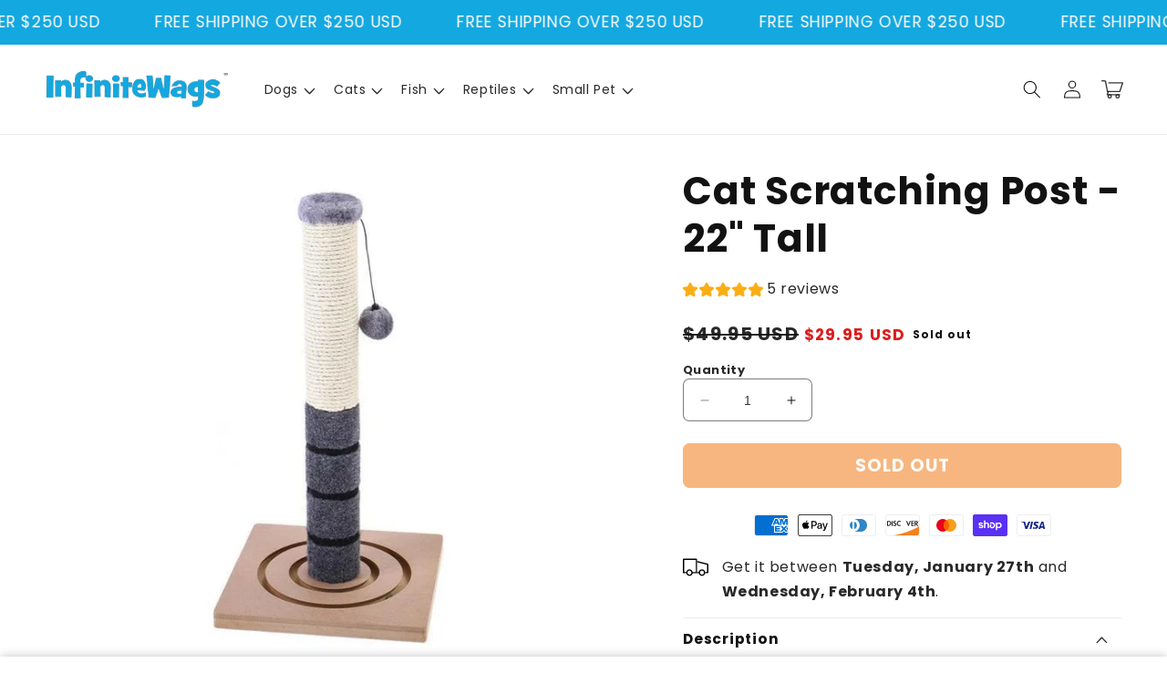

--- FILE ---
content_type: text/javascript
request_url: https://cdn.shopify.com/extensions/019bb158-f4e7-725f-a600-ef9c348de641/theme-app-extension-245/assets/alr-636-6a8b68ca.min.js
body_size: 28024
content:
"use strict";(self.__alr__=self.__alr__||[]).push([[636,9983,7317],{31645:function(e,t,r){var n=r(50047),i=r(54077),o=r(74357),a=(r(94495),(0,n.template)("<div class=alr-wh-comp-list-star-rating>"));t.Z=e=>{var t,r=(0,i.Py)((()=>!!e.star&&(0!==e.star&&e.star%1!=0)));return t=a(),(0,n.insert)(t,(()=>[...Array(5)].map(((t,i)=>{var a=i+1,l=e.star>=a?100:e.star-(a-1)>0?e.star%(a-1)*100:0,s=e.star>=a;return(0,n.createComponent)(o.Z,{get ratingIconShape(){return e.ratingIconShape},active:s,percentFill:l,get half(){return r()}})})))),(0,n.effect)((()=>(0,n.setAttribute)(t,"data-star",e.star))),t}},39983:function(e,t,r){r.r(t),r.d(t,{default:function(){return n.Z}});var n=r(31645)},49404:function(e,t,r){var n=r(50047),i=r(51809),o=(r(54020),r(94653)),a=r(54077),l=(0,n.template)("<div class=alr-wh-comp-rating-star>"),s=(0,n.template)("<div class=alr-wh-comp-rating-star-icon-bound>"),c=(0,n.template)("<div class=alr-wh-comp-rating-star-icon-fill>"),u=(0,n.template)("<div class=alr-wh-comp-rating-star-icon--fill>"),d=(0,n.template)("<div class=alr-wh-comp-rating-star-icon--empty>");t.Z=e=>{(0,o.Z)();var t,r,f=(0,a.Py)((()=>i.u[e.ratingIconShape]||i.u.rounded));return r=l(),(0,n.insert)(r,(t=(0,n.memo)((()=>!!e.half)),()=>{return t()?[(i=s(),(0,n.effect)((()=>i.innerHTML=f())),i),(r=c(),(0,n.effect)((t=>{var i,o="width:".concat(null!==(i=e.percentFill)&&void 0!==i?i:0,"%"),a=f();return t.e=(0,n.style)(r,o,t.e),a!==t.t&&(r.innerHTML=t.t=a),t}),{e:void 0,t:void 0}),r)]:(0,n.memo)((()=>{return(0,n.memo)((()=>!!e.active))()?(r=u(),(0,n.effect)((()=>r.innerHTML=f())),r):(t=d(),(0,n.effect)((()=>t.innerHTML=f())),t);var t,r}));var r,i})),r}},74357:function(e,t,r){r.d(t,{Z:function(){return n.Z}});var n=r(49404)},51809:function(e,t,r){r.d(t,{u:function(){return n}});var n={default:'<svg viewBox="0 0 14 14" ><use href="#alr-icon-default"></use></svg>',thin:'<svg viewBox="0 0 16 16" ><use href="#alr-icon-thin"></use></svg>',rounded:'<svg viewBox="0 0 17 16" ><use href="#alr-icon-rounded"></use></svg>',circle:'<svg viewBox="0 0 12 12" ><use href="#alr-icon-circle"></use></svg>',heart:'<svg viewBox="0 0 16 15" ><use href="#alr-icon-heart"></use></svg>',paw:'<svg viewBox="0 0 14 14" ><use href="#alr-icon-paw"></use></svg>',like:'<svg viewBox="0 0 14 14" ><use href="#alr-icon-like"></use></svg>',ghost:'<svg viewBox="0 0 14 14" ><use href="#alr-icon-ghost"></use></svg>'}},94653:function(e,t,r){function n(){if(!document.querySelector("#alr-icon-injector")){var e=document.createElement("div");e.setAttribute("id","alr-icon-injector"),e.setAttribute("style","display: none !important"),e.innerHTML='\n  <svg xmlns="http://www.w3.org/2000/svg" style="display: none !important;">\n    <symbol id="alr-icon-default" overflow="visible">\n      <path\n        d="M3.34 13.86c-.48.3-.76.1-.63-.44l1.08-4.56L.26 5.82c-.42-.36-.32-.7.24-.74l4.63-.37L6.92.39c.2-.52.55-.52.76 0l1.8 4.32 4.62.37c.56.05.67.37.24.74l-3.53 3.04 1.08 4.56c.13.54-.14.74-.63.44L7.3 11.43l-3.96 2.43z">\n      </path>\n    </symbol>\n    <symbol id="alr-icon-thin" overflow="visible">\n      <path d="M9.944 6.4L8 0L6.056 6.4H0L4.944 9.928L3.064 16L8 12.248L12.944 16L11.064 9.928L16 6.4H9.944Z"></path>\n    </symbol>\n    <symbol id="alr-icon-rounded" overflow="visible">\n      <path\n        d="M16.6744 7.11837C16.9845 6.8136 17.0731 6.45442 16.9402 6.04082C16.8073 5.62721 16.5193 5.38776 16.0762 5.32245L11.4906 4.66939L9.46364 0.587755C9.26427 0.195916 8.94306 0 8.5 0C8.05694 0 7.73573 0.195916 7.53636 0.587755L5.50938 4.66939L0.923769 5.32245C0.480712 5.38776 0.19273 5.62721 0.0598129 6.04082C-0.0731041 6.45442 0.0155059 6.8136 0.325646 7.11837L3.64855 10.2857L2.85106 14.7918C2.7846 15.2054 2.92859 15.5429 3.28303 15.8041C3.46026 15.9347 3.67071 16 3.91439 16C4.09161 16 4.25775 15.9565 4.41282 15.8694L8.5 13.7469L12.5872 15.8694C12.7422 15.9565 12.9084 16 13.0856 16C13.3293 16 13.5397 15.9347 13.717 15.8041C14.0714 15.5429 14.2154 15.2054 14.1489 14.7918L13.3514 10.2857L16.6744 7.11837Z">\n      </path>\n    </symbol>\n    <symbol id="alr-icon-circle" overflow="visible">\n      <circle cx="6" cy="6" r="6"></circle>\n    </symbol>\n\n    <symbol id="alr-icon-heart" overflow="visible">\n      <path\n        d="M8 14.68L6.84 13.624C2.72 9.888 0 7.424 0 4.4C0 1.936 1.936 0 4.4 0C5.792 0 7.128 0.648 8 1.672C8.872 0.648 10.208 0 11.6 0C14.064 0 16 1.936 16 4.4C16 7.424 13.28 9.888 9.16 13.632L8 14.68Z">\n      </path>\n    </symbol>\n\n    <symbol id="alr-icon-paw" overflow="visible">\n      <path\n        d="M5.14676 4.82686L5.13794 4.82953L5.12922 4.83253C4.87576 4.91966 4.56172 4.87392 4.24289 4.6544C3.92427 4.43501 3.63168 4.05784 3.47133 3.56534C3.30932 3.06772 3.31645 2.58355 3.43949 2.21442C3.56198 1.84695 3.78324 1.62613 4.04285 1.54746L4.05167 1.54479L4.06038 1.54179C4.31385 1.45467 4.62789 1.50041 4.94672 1.71993C5.26534 1.93931 5.55793 2.31649 5.71828 2.80899C5.88029 3.3066 5.87316 3.79077 5.75012 4.1599C5.62763 4.52738 5.40637 4.74819 5.14676 4.82686ZM10.1688 12.6372L7.76716 12.0368C7.27139 11.9053 6.74926 11.9077 6.23644 12.0359L3.83124 12.6372L3.83121 12.6371L3.82095 12.6399C3.57653 12.7065 3.32315 12.7316 3.02323 12.7316C2.58875 12.7316 2.26597 12.4088 2.26597 11.9743V11.9197C2.26597 11.6663 2.29361 11.4511 2.35953 11.3028L2.36636 11.2874L2.37214 11.2716C3.73353 7.55398 6.10923 6.73465 7.01367 6.73465C7.88946 6.73465 10.266 7.55258 11.6279 11.2716L11.6336 11.2874L11.6405 11.3028C11.717 11.475 11.7614 11.7047 11.7614 11.9197V11.9743C11.7614 12.3948 11.4254 12.7316 10.9768 12.7316C10.6769 12.7316 10.4235 12.7065 10.1791 12.6399L10.1791 12.6398L10.1688 12.6372ZM8.65212 4.83253L8.6434 4.82953L8.63458 4.82686C8.37497 4.74819 8.15372 4.52738 8.03123 4.1599C7.90818 3.79077 7.90105 3.3066 8.06307 2.80899C8.22342 2.31649 8.516 1.93931 8.83463 1.71993C9.15345 1.50041 9.4675 1.45467 9.72096 1.54179L9.72968 1.54479L9.7385 1.54746C9.99811 1.62613 10.2194 1.84695 10.3419 2.21442C10.4649 2.58355 10.472 3.06772 10.31 3.56534C10.1497 4.05784 9.85708 4.43501 9.53845 4.6544C9.21963 4.87392 8.90558 4.91966 8.65212 4.83253ZM2.31998 5.80663C2.52697 6.15524 2.59456 6.52307 2.55771 6.82277C2.52095 7.12178 2.38877 7.31778 2.22839 7.41314C2.05066 7.51091 1.80867 7.52444 1.52952 7.40691C1.24836 7.28852 0.959087 7.04537 0.749011 6.69287C0.302539 5.91483 0.526018 5.27 0.838975 5.08346C1.0167 4.98573 1.25866 4.97221 1.53777 5.08973C1.8197 5.20843 2.10977 5.45258 2.31998 5.80663ZM11.7716 7.41314C11.6112 7.31778 11.4791 7.12179 11.4423 6.82277C11.4054 6.52307 11.473 6.15524 11.68 5.80663C11.8902 5.45258 12.1803 5.20843 12.4622 5.08973C12.7413 4.97221 12.9833 4.98573 13.161 5.08346C13.474 5.27 13.6975 5.91483 13.251 6.69286C13.0409 7.04536 12.7516 7.28852 12.4705 7.40691C12.1913 7.52444 11.9493 7.51091 11.7716 7.41314Z" />\n    </symbol>\n    <symbol id="alr-icon-like" overflow="visible">\n      <path\n        d="M6.85968 12.3881L5.80113 11.7095C5.22756 11.3091 4.875 10.6441 4.875 9.93792V6.90276C4.875 6.23209 5.16293 5.64063 5.66753 5.24573L5.67631 5.23886L5.68477 5.23161L5.87498 5.06857C6.6578 4.40577 7.24951 3.51498 7.43747 2.45191C7.43755 2.45147 7.43763 2.45103 7.4377 2.45059L7.48961 2.16515C7.59935 1.71295 8.02708 1.4358 8.45523 1.51319C8.90542 1.62185 9.18249 2.04553 9.10966 2.47149L9.03324 2.75167L9.02777 2.77173L9.02398 2.79218C8.89904 3.4669 8.64793 4.09844 8.31472 4.68798L7.89305 5.43401H8.75H12.6875C13.1223 5.43401 13.5 5.81172 13.5 6.24651C13.5 6.56632 13.3147 6.84194 13.0538 6.98112L12.3918 7.33418L12.9724 7.80927C13.1695 7.97048 13.2812 8.18905 13.2812 8.43401C13.2812 8.83785 12.997 9.16964 12.604 9.25894L11.9458 9.40853L12.2807 9.99458C12.363 10.1385 12.4062 10.2711 12.4062 10.4028C12.4062 10.7803 12.1713 11.0801 11.8329 11.1817L11.3392 11.3298L11.5022 11.8187C11.5111 11.8452 11.5195 11.8751 11.5253 11.9021C11.5281 11.9153 11.5298 11.9255 11.5307 11.9325C11.531 11.9347 11.5312 11.9363 11.5312 11.9372C11.5295 12.3911 11.1593 12.7465 10.7188 12.7465H8.03906C7.611 12.7465 7.21962 12.6352 6.87311 12.397L6.86646 12.3924L6.85968 12.3881ZM0.875 5.87151H2.625C2.8137 5.87151 3 6.05781 3 6.24651V12.3715C3 12.5775 2.82389 12.7465 2.625 12.7465H0.875C0.658955 12.7465 0.5 12.5876 0.5 12.3715V6.24651C0.5 6.04762 0.669038 5.87151 0.875 5.87151Z" />\n    </symbol>\n    <symbol id="alr-icon-ghost" overflow="visible">\n      <path\n        d="M9.82223 12.5254L9.80865 12.5389L9.79615 12.5535L8.98696 13.4976C8.98521 13.4961 8.9832 13.4943 8.9809 13.4922L8.28409 12.6882C7.72925 12.048 6.7434 12.048 6.18856 12.6882L5.48703 13.4976C5.48546 13.4963 5.48368 13.4947 5.48168 13.4929L4.6765 12.5535L4.66401 12.5389L4.65043 12.5254C4.16651 12.0414 3.36188 11.9265 2.78328 12.4047L2.5 12.6172V5.25C2.5 2.6277 4.6277 0.5 7.25 0.5C9.87229 0.5 12 2.6277 12 5.25V12.6248C11.9916 12.6244 11.9845 12.6233 11.9793 12.6222L11.6894 12.4047C11.1108 11.9265 10.3061 12.0414 9.82223 12.5254ZM6.875 5.25C6.875 4.50901 6.24099 3.875 5.5 3.875C4.72159 3.875 4.125 4.51921 4.125 5.25C4.125 6.01833 4.73167 6.625 5.5 6.625C6.23079 6.625 6.875 6.02841 6.875 5.25ZM9 6.625C9.73079 6.625 10.375 6.02841 10.375 5.25C10.375 4.50901 9.74099 3.875 9 3.875C8.22159 3.875 7.625 4.51921 7.625 5.25C7.625 6.01833 8.23167 6.625 9 6.625Z" />\n    </symbol>\n\n  </svg>\n    ',document.body.prepend(e)}}r.d(t,{Z:function(){return n}})},90636:function(e,t,r){r.r(t),r.d(t,{default:function(){return Ue}});var n=r(50047);function i(e,t,r,n,i,o,a){try{var l=e[o](a),s=l.value}catch(e){return void r(e)}l.done?t(s):Promise.resolve(s).then(n,i)}function o(e){return function(){var t,r=(t=function*(t,r){var n,i=e.baseUrl+"/storefront/star-rating"+function(e){var t=new URLSearchParams;return void 0!==e.shop_domain&&t.set("shop_domain",e.shop_domain),void 0!==e.product_ids&&e.product_ids.forEach((e=>t.append("product_ids",e.toString()))),0===t.size?"":"?"+t.toString()}(t),o=yield fetch(i,{method:"GET",headers:yield null===(n=e.injectHeaders)||void 0===n?void 0:n.call(e,{}),signal:null==r?void 0:r.signal});if(e.checkResponse){var a=yield e.checkResponse(o);if(a)throw a}return o.json()},function(){var e=this,r=arguments;return new Promise((function(n,o){var a=t.apply(e,r);function l(e){i(a,n,o,l,s,"next",e)}function s(e){i(a,n,o,l,s,"throw",e)}l(void 0)}))});return function(e,t){return r.apply(this,arguments)}}()}function a(e,t){var r=Object.keys(e);if(Object.getOwnPropertySymbols){var n=Object.getOwnPropertySymbols(e);t&&(n=n.filter((function(t){return Object.getOwnPropertyDescriptor(e,t).enumerable}))),r.push.apply(r,n)}return r}function l(e,t,r){return(t=function(e){var t=function(e,t){if("object"!=typeof e||!e)return e;var r=e[Symbol.toPrimitive];if(void 0!==r){var n=r.call(e,t||"default");if("object"!=typeof n)return n;throw new TypeError("@@toPrimitive must return a primitive value.")}return("string"===t?String:Number)(e)}(e,"string");return"symbol"==typeof t?t:t+""}(t))in e?Object.defineProperty(e,t,{value:r,enumerable:!0,configurable:!0,writable:!0}):e[t]=r,e}function s(){return"object"==typeof window.__AR_WIDGET_REVIEW_OBJECT?function(e){for(var t=1;t<arguments.length;t++){var r=null!=arguments[t]?arguments[t]:{};t%2?a(Object(r),!0).forEach((function(t){l(e,t,r[t])})):Object.getOwnPropertyDescriptors?Object.defineProperties(e,Object.getOwnPropertyDescriptors(r)):a(Object(r)).forEach((function(t){Object.defineProperty(e,t,Object.getOwnPropertyDescriptor(r,t))}))}return e}({},window.__AR_WIDGET_REVIEW_OBJECT):null}function c(e,t,r,n,i,o,a){try{var l=e[o](a),s=l.value}catch(e){return void r(e)}l.done?t(s):Promise.resolve(s).then(n,i)}function u(e){return function(){var t=this,r=arguments;return new Promise((function(n,i){var o=e.apply(t,r);function a(e){c(o,n,i,a,l,"next",e)}function l(e){c(o,n,i,a,l,"throw",e)}a(void 0)}))}}var d,f,v={baseUrl:"https://pub.kudosi.ai",injectHeaders:(f=u((function*(e){var t,r=s();return e["Content-Type"]="application/json",e["X-Ar-Shopify-Domain"]=null!==(t=null==r?void 0:r.shop_name)&&void 0!==t?t:"",e})),function(e){return f.apply(this,arguments)}),checkResponse:(d=u((function*(e){return e.ok?null:new Error("HTTP error! status: ".concat(e.status," ").concat(e.statusText))})),function(e){return d.apply(this,arguments)})};function p(e,t,r,n,i,o,a){try{var l=e[o](a),s=l.value}catch(e){return void r(e)}l.done?t(s):Promise.resolve(s).then(n,i)}function g(e,t){var r=Object.keys(e);if(Object.getOwnPropertySymbols){var n=Object.getOwnPropertySymbols(e);t&&(n=n.filter((function(t){return Object.getOwnPropertyDescriptor(e,t).enumerable}))),r.push.apply(r,n)}return r}function w(e){for(var t=1;t<arguments.length;t++){var r=null!=arguments[t]?arguments[t]:{};t%2?g(Object(r),!0).forEach((function(t){m(e,t,r[t])})):Object.getOwnPropertyDescriptors?Object.defineProperties(e,Object.getOwnPropertyDescriptors(r)):g(Object(r)).forEach((function(t){Object.defineProperty(e,t,Object.getOwnPropertyDescriptor(r,t))}))}return e}function m(e,t,r){return(t=function(e){var t=function(e,t){if("object"!=typeof e||!e)return e;var r=e[Symbol.toPrimitive];if(void 0!==r){var n=r.call(e,t||"default");if("object"!=typeof n)return n;throw new TypeError("@@toPrimitive must return a primitive value.")}return("string"===t?String:Number)(e)}(e,"string");return"symbol"==typeof t?t:t+""}(t))in e?Object.defineProperty(e,t,{value:r,enumerable:!0,configurable:!0,writable:!0}):e[t]=r,e}var _,h=s(),b=function(e){var{product_ids:t}=e;try{var r=(null==t?void 0:t.filter(((e,r)=>t.findIndex((t=>e===t))===r)))||[],n=o(v),i=w(w({},e),{},{shop_domain:null==h?void 0:h.shop_name}),a=function(){var e,t=(e=function*(){for(var e=[],t=0;t<r.length;t+=50)e.push(n(w(w({},i),{},{product_ids:r.slice(t,t+50)})));return(yield Promise.all(e)).reduce(((e,t)=>(e.data=w(w({},e.data),null==t?void 0:t.data),e)),{data:{}})},function(){var t=this,r=arguments;return new Promise((function(n,i){var o=e.apply(t,r);function a(e){p(o,n,i,a,l,"next",e)}function l(e){p(o,n,i,a,l,"throw",e)}a(void 0)}))});return function(){return t.apply(this,arguments)}}();return null!=r&&r.length?a():n(i)}catch(e){return null}};!function(e){e.REVIEW_BADGE="review_badge",e.REVIEW_BOX="review_box",e.REVIEW_BOX_IN_CART="review_box_in_cart",e.REVIEW_BOX_LEGACY="review_box_legacy",e.REVIEW_POPUP="review_popup",e.STAR_RATING="star_rating",e.REVIEW_POPUP_DETAIL="popup_detail",e.REVIEW_TAB="review_tab",e.REVIEW_CAROUSEL="review_carousel",e.REVIEW_MEDIA_CAROUSEL="review_media_carousel",e.REVIEW_CAROUSEL_LEGACY="carousel_legacy",e.CAROUSEL="carousel"}(_||(_={}));var y={basic:"0px 1px 6px rgba(0, 0, 0, 0.2)",light:"0px 1px 6px rgba(0, 0, 0, 0.12)",dark:"0px 2px 12px rgba(0, 0, 0, 0.3)",none:"none"},x=["section_background","primary_text_color","secondary_text_color","heading_text_font_size","body_text_font_size","accessory_text_font_size","border_radius","font_size","font_family","box_shadow","card_shadow","rating_icon_spacing","rating_icon_filled_color","rating_icon_empty_color","rating_icon_border_color","rating_icon_size","button_background","button_text_color","links_color","button_outline_color","card_background_color","card_border_size","card_border_color","verified_badge_color","button_border_color","max_width","background_card","background_section","discount_code","outline","text","margin_top","margin_bottom","star_rating_color","tab_text_font_size","tab_text_color","tab_background","section_background_color","section_margin_top","section_margin_bottom","title_color","margin","popup_background_color","popup_background_url","popup_margin_on_mobile","popup_padding","popup_image_padding","tab_position","background_section","outline","columns_spacing","reaction_icon_color","avatar_border_radius","flag_border_radius"],k=["en","vi","fr","de","es","it","pt-BR","pt-PT","ja","zh-CN","zh-TW"],E="en";function S(){var e;return(null===(e=s())||void 0===e?void 0:e.locale)||E}var C={straight:0,slightly_rounded:4,rounded:12,extra_rounded:20,custom:6},A=["rating_icon_shape","rating_icon_spacing","rating_icon_filled_color","rating_icon_empty_color","show_rating_icon_border","rating_icon_border_color","rating_icon_size"],O=["button_background","button_text_color","links_color"],L=["primary_text_color","secondary_text_color","date_format","font_family","show_reviewer_country_flag","customer_avatar","customer_name_format","custom_css","abbreviate_the_review_number","show_published_date"],P={qna_date_format:"date_format",qna_customer_name_format:"customer_name_format",qna_show_published_date:"show_published_date",qna_show_customer_country_flag:"show_reviewer_country_flag",show_date:"show_published_date"},T=JSON.parse('{"G":{"primary_text_color":"rgba(40,41,61,1)","secondary_text_color":"rgba(143,144,166,1)","corner_radius_style":"slightly_rounded","border_radius":6,"date_format":"ll","font_family":"inherit","rating_icon_shape":"default","rating_icon_spacing":2,"rating_icon_border_color":"rgba(250, 173, 20, 1)","rating_icon_empty_color":"rgba(217, 217, 217, 1)","rating_icon_filled_color":"rgba(250, 173, 20, 1)","show_rating_icon_border":false,"rating_icon_size":14,"show_star_rating_detail":true,"abbreviate_the_review_number":true,"button_background":"rgba(40,41,61,1)","button_text_color":"rgba(255,255,255,1)","links_color":"rgba(40,41,61,1)","show_reviewer_country_flag":true,"customer_avatar":"none","customer_name_format":"first_letter","custom_css":""}}');function j(e,t){var r=Object.keys(e);if(Object.getOwnPropertySymbols){var n=Object.getOwnPropertySymbols(e);t&&(n=n.filter((function(t){return Object.getOwnPropertyDescriptor(e,t).enumerable}))),r.push.apply(r,n)}return r}function I(e){for(var t=1;t<arguments.length;t++){var r=null!=arguments[t]?arguments[t]:{};t%2?j(Object(r),!0).forEach((function(t){R(e,t,r[t])})):Object.getOwnPropertyDescriptors?Object.defineProperties(e,Object.getOwnPropertyDescriptors(r)):j(Object(r)).forEach((function(t){Object.defineProperty(e,t,Object.getOwnPropertyDescriptor(r,t))}))}return e}function R(e,t,r){return(t=function(e){var t=function(e,t){if("object"!=typeof e||!e)return e;var r=e[Symbol.toPrimitive];if(void 0!==r){var n=r.call(e,t||"default");if("object"!=typeof n)return n;throw new TypeError("@@toPrimitive must return a primitive value.")}return("string"===t?String:Number)(e)}(e,"string");return"symbol"==typeof t?t:t+""}(t))in e?Object.defineProperty(e,t,{value:r,enumerable:!0,configurable:!0,writable:!0}):e[t]=r,e}var N=e=>{var t=window.__AR_GLOBAL_SETTING,r=!!t,n=(r&&t.meta_info||{})["force_".concat(e)],i=[_.REVIEW_MEDIA_CAROUSEL,_.REVIEW_CAROUSEL];return(void 0!==n&&!n||e&&i.includes(e)&&void 0===n)&&(r=!1),{hasGlobalSetting:r,globalSetting:r?I(I({},T.G),t):T.G}},H=(e,t)=>{var r={};return t.forEach((t=>{void 0!==e[t]&&(r[t]=e[t])})),r};function M(e,t){var r=Object.keys(e);if(Object.getOwnPropertySymbols){var n=Object.getOwnPropertySymbols(e);t&&(n=n.filter((function(t){return Object.getOwnPropertyDescriptor(e,t).enumerable}))),r.push.apply(r,n)}return r}function D(e){for(var t=1;t<arguments.length;t++){var r=null!=arguments[t]?arguments[t]:{};t%2?M(Object(r),!0).forEach((function(t){V(e,t,r[t])})):Object.getOwnPropertyDescriptors?Object.defineProperties(e,Object.getOwnPropertyDescriptors(r)):M(Object(r)).forEach((function(t){Object.defineProperty(e,t,Object.getOwnPropertyDescriptor(r,t))}))}return e}function V(e,t,r){return(t=function(e){var t=function(e,t){if("object"!=typeof e||!e)return e;var r=e[Symbol.toPrimitive];if(void 0!==r){var n=r.call(e,t||"default");if("object"!=typeof n)return n;throw new TypeError("@@toPrimitive must return a primitive value.")}return("string"===t?String:Number)(e)}(e,"string");return"symbol"==typeof t?t:t+""}(t))in e?Object.defineProperty(e,t,{value:r,enumerable:!0,configurable:!0,writable:!0}):e[t]=r,e}var G=(e,t)=>{var{hasGlobalSetting:r,globalSetting:n}=N(t),{use_star_rating_from_global_setting:i,use_cta_from_global_setting:o}=e;if(!r&&!i&&!o)return D(D({},e),{},{not_use_global_setting:!0});var a,l,s=[_.REVIEW_TAB,_.REVIEW_POPUP_DETAIL],c=[_.REVIEW_POPUP_DETAIL],u=i||t&&s.includes(t)?H(n,A):{},d=o||t&&c.includes(t)?H(n,O):{},f=H(n,L);return D(D(D(D(D(D({},e),u),d),f),(a=Object.keys(P),l={},a.forEach((t=>{void 0!==e[t]&&(l[t]=n[P[t]])})),l)),{},{border_radius:"custom"===(null==n?void 0:n.corner_radius_style)?n.border_radius:C[null==n?void 0:n.corner_radius_style]})},W=()=>window.__AR_TRANSLATION_SETTING,B=()=>{var e=W();return null!==e?null==e?void 0:e.status:null},Z=()=>window.__AR_WIDGET_LANG_NOT_SUPPORT||[];function z(e,t){var r=Object.keys(e);if(Object.getOwnPropertySymbols){var n=Object.getOwnPropertySymbols(e);t&&(n=n.filter((function(t){return Object.getOwnPropertyDescriptor(e,t).enumerable}))),r.push.apply(r,n)}return r}function $(e){for(var t=1;t<arguments.length;t++){var r=null!=arguments[t]?arguments[t]:{};t%2?z(Object(r),!0).forEach((function(t){F(e,t,r[t])})):Object.getOwnPropertyDescriptors?Object.defineProperties(e,Object.getOwnPropertyDescriptors(r)):z(Object(r)).forEach((function(t){Object.defineProperty(e,t,Object.getOwnPropertyDescriptor(r,t))}))}return e}function F(e,t,r){return(t=function(e){var t=function(e,t){if("object"!=typeof e||!e)return e;var r=e[Symbol.toPrimitive];if(void 0!==r){var n=r.call(e,t||"default");if("object"!=typeof n)return n;throw new TypeError("@@toPrimitive must return a primitive value.")}return("string"===t?String:Number)(e)}(e,"string");return"symbol"==typeof t?t:t+""}(t))in e?Object.defineProperty(e,t,{value:r,enumerable:!0,configurable:!0,writable:!0}):e[t]=r,e}var q=[_.REVIEW_POPUP,_.REVIEW_BOX,_.REVIEW_BOX_LEGACY,_.STAR_RATING],U=e=>{var t,r,n,i,o,a,l,s,c,{defaultSetting:u,widgetSetting:d,contents:f,widget_type:v,previewMode:p,selectedLang:g,windowContentKey:w,setSelectedLang:m,setLangs:_}=e,h=v&&q.includes(v),b=$($({},null==u?void 0:u.setting),d),y=w&&(e=>{var t=B(),r=W();if(t&&r){var n=window[e]||[];return(e=>{var t=Array.isArray(n)&&e.filter((e=>n.find((t=>t.language_code===e))));return t&&t.length>1?t:void 0})([(null==r?void 0:r.default_lang)||E,...(null==r?void 0:r.languages)||[]])}})(w)||void 0,x=p?b:G(b,v);if(!f)return{setting:x,contents:{}};var C,A=g||S(),O=h&&(null==f||null===(t=f.find)||void 0===t||null===(t=t.call(f,(e=>"custom"==e.language_code)))||void 0===t?void 0:t.content)||void 0,L=null==f||null===(r=f.find)||void 0===r?void 0:r.call(f,(e=>e.language_code===A||g&&e.language_code===(A.split("-")[0]||E))),P=W(),T=(null==P?void 0:P.default_lang)||E,j=Z(),I=null===(n=null==P?void 0:P.enable_language_switcher)||void 0===n||n;(!g||L)&&(!L||null!=j&&j.includes(null===(i=L)||void 0===i?void 0:i.language_code)||null!=y&&y.includes(L.language_code))||(L=null==f||null===(C=f.find)||void 0===C?void 0:C.call(f,(e=>e.language_code===T)));var R,N=(null==f?void 0:f[A])||(null===(o=L)||void 0===o?void 0:o.content)||O,H=k.includes(A)?A:T,M=null==u||null===(a=(l=u.contents).find)||void 0===a?void 0:a.call(l,(e=>e.language_code==H)),D=$($({},!g&&(null==M?void 0:M.content)||{}),N||{});for(var V in D)D[V]=(R=D[V],String(R).replace(/&/g,"&amp;").replace(/</g,"&lt;").replace(/>/g,"&gt;").replace(/"/g,"&quot;"));var z,F,U=!p&&(null===(s=L)||void 0===s?void 0:s.language_code)&&!(null!=j&&j.includes(null===(c=L)||void 0===c?void 0:c.language_code));U&&(g&&(null===(z=L)||void 0===z?void 0:z.language_code)!==g&&(null==m||m((null===(F=L)||void 0===F?void 0:F.language_code)||T)),(null==y?void 0:y.length)&&(null==_||_(I?y:void 0)));return{langs:U&&(null==I||I)?y:void 0,setting:x,contents:D}},Y=e=>{if(!window.__AR_WIDGET_INJECT_CUSTOM_CSS&&e){window.__AR_WIDGET_INJECT_CUSTOM_CSS=!0;var t=document.createElement("style");t.setAttribute("data-ar-widget","global-setting"),t.setAttribute("type","text/css"),t.innerHTML=e,document.head.appendChild(t)}};function X(e,t,r,n,i,o,a){try{var l=e[o](a),s=l.value}catch(e){return void r(e)}l.done?t(s):Promise.resolve(s).then(n,i)}var K=function(){var e,t=(e=function*(e,t){var{render:n}=yield Promise.resolve().then(r.bind(r,50047));n(e,t)},function(){var t=this,r=arguments;return new Promise((function(n,i){var o=e.apply(t,r);function a(e){X(o,n,i,a,l,"next",e)}function l(e){X(o,n,i,a,l,"throw",e)}a(void 0)}))});return function(e,r){return t.apply(this,arguments)}}(),J=JSON.parse('{"setting":{"custom_css":null,"font_family":"inherit","border_radius":6,"rating_icon_size":16,"rating_icon_shape":"default","primary_text_color":"rgba(28,28,40,1)","body_text_font_size":14,"rating_icon_spacing":2,"secondary_text_color":"rgba(143,144,166,1)","rating_icon_empty_color":"rgba(217,217,217,1)","show_rating_icon_border":false,"show_star_rating_detail":true,"accessory_text_font_size":12,"rating_icon_border_color":"rgba(250, 173, 20, 1)","rating_icon_filled_color":"rgba(250, 173, 20, 1)","abbreviate_the_review_number":true,"hidden_no_review_product_page":false,"hidden_no_review_product_items":false},"contents":[{"language_code":"en","content":{"average_review_singular_format":"[average_rating] ([review_number] review)","average_review_plural_format":"[average_rating] ([review_number] reviews)","average_review":"[average_rating] out of 5","base_on_review_singular_format":"Based on [review_number] review","base_on_review_plural_format":"Based on [review_number] reviews","see_all_customer_reviews":"See all customer reviews","no_review":"(no reviews yet)"}},{"language_code":"vi","content":{"average_review_singular_format":"[average_rating] ([review_number] đánh giá)","average_review_plural_format":"[average_rating] ([review_number] đánh giá)","average_review":"[average_rating] trên 5","base_on_review_singular_format":"Dựa trên [review_number] đánh giá","base_on_review_plural_format":"Dựa trên [review_number] đánh giá","see_all_customer_reviews":"Xem tất cả đánh giá","no_review":"(chưa có đánh giá)"}},{"language_code":"fr","content":{"average_review_singular_format":"[average_rating] ([review_number] avis)","average_review_plural_format":"[average_rating] ([review_number] avis)","average_review":"[average_rating] sur 5","base_on_review_singular_format":"Basé sur [review_number] avis","base_on_review_plural_format":"Basé sur [review_number] avis","see_all_customer_reviews":"Voir tous les avis clients","no_review":"(pas d\'avis)"}},{"language_code":"de","content":{"average_review_singular_format":"[average_rating] ([review_number] Bewertung)","average_review_plural_format":"[average_rating] ([review_number] Bewertungen)","average_review":"[average_rating] von 5","base_on_review_singular_format":"Basierend auf [review_number] Bewertungen","base_on_review_plural_format":"Basierend auf [review_number] Bewertungen","see_all_customer_reviews":"Alle Kundenrezensionen ansehen","no_review":"(keine bewertungen)"}},{"language_code":"es","content":{"average_review_singular_format":"[average_rating] ([review_number] revisión)","average_review_plural_format":"[average_rating] ([review_number] revisiones)","average_review":"[average_rating] de 5","base_on_review_singular_format":"Basado en [review_number] revisión","base_on_review_plural_format":"Basado en [review_number] revisiones","see_all_customer_reviews":"Ver todas las opiniones de los clientes","no_review":"(sin reseñas)"}},{"language_code":"it","content":{"average_review_singular_format":"[average_rating] ([review_number] recensione)","average_review_plural_format":"[average_rating] ([review_number] recensioni)","average_review":"[average_rating] su 5","base_on_review_singular_format":"Basato sulla recensione di [review_number]","base_on_review_plural_format":"Basato sulle recensioni di [review_number]","see_all_customer_reviews":"Vedi tutte le recensioni dei clienti","no_review":"(nessuna recensione)"}},{"language_code":"pt-PT","content":{"average_review_singular_format":"[average_rating] ([review_number] comentários)","average_review_plural_format":"[average_rating] ([review_number] comentários)","average_review":"[average_rating] de 5","base_on_review_singular_format":"Com base em comentários de [review_number]","base_on_review_plural_format":"Com base em comentários de [review_number]","see_all_customer_reviews":"Veja todas as avaliações de clientes","no_review":"(sem comentários)"}},{"language_code":"pt-BR","content":{"average_review_singular_format":"[average_rating] ([review_number] comentários)","average_review_plural_format":"[average_rating] ([review_number] comentários)","average_review":"[average_rating] de 5","base_on_review_singular_format":"Com base em comentários de [review_number]","base_on_review_plural_format":"Com base em comentários de [review_number]","see_all_customer_reviews":"Veja todas as avaliações de clientes","no_review":"(sem comentários)"}},{"language_code":"ja","content":{"average_review_singular_format":"[average_rating] ([review_number]レビュー)","average_review_plural_format":"[average_rating] ([review_number]レビュー)","average_review":"[average_rating]5段階中","base_on_review_singular_format":"[review_number]のレビューに基づく","base_on_review_plural_format":"[review_number]のレビューに基づく","see_all_customer_reviews":"すべてのカスタマー レビューを見る","no_review":"(レビューなし)"}},{"language_code":"zh-CN","content":{"average_review_singular_format":"[average_rating] ([review_number]评论)","average_review_plural_format":"[average_rating] ([review_number]评论)","average_review":"[average_rating]满分 5","base_on_review_singular_format":"基于[review_number]评论","base_on_review_plural_format":"基于 [review_number]评论","see_all_customer_reviews":"查看所有客户评论","no_review":"(没有评论)"}},{"language_code":"zh-TW","content":{"average_review_singular_format":"[average_rating] ([review_number]評論)","average_review_plural_format":"[average_rating] ([review_number]評論)","average_review":"[average_rating]滿分 5","base_on_review_singular_format":"基於[review_number]評論","base_on_review_plural_format":"基於 [review_number]評論","see_all_customer_reviews":"查看所有客戶評論","no_review":"(沒有評論)"}}]}'),Q=r(54077),ee=(e,t,r)=>{!function(e,t){var r=arguments.length>2&&void 0!==arguments[2]?arguments[2]:"click",n=arguments.length>3&&void 0!==arguments[3]&&arguments[3],i=s();null!=i&&i.design_mode&&!n||e.forEach((e=>{e.removeEventListener(r,t),e.addEventListener(r,t)}))}([e],(e=>{var{selectedLang:n}=(null==e?void 0:e.detail)||{},i=W(),{default_lang:o="en",languages:a=[]}=null!=i?i:{},l=[o,...a];window.__AR_ID_REVIEW_TRANSLATING=[],window.__AR_CURRENT_LANGUAGE=n,null!=l&&l.includes(n)&&(t(n),null==r||r())}),"ARChangeLanguage",!0)},te=e=>parseFloat("".concat(e||0)).toFixed(1),re=r(93379),ne=r.n(re),ie=r(89037),oe=r.n(ie),ae=r(90569),le=r.n(ae),se=r(3565),ce=r.n(se),ue=r(19216),de=r.n(ue),fe=r(61389),ve={};ve.setAttributes=ce(),ve.insert=le().bind(null,"head"),ve.domAPI=oe(),ve.insertStyleElement=de();ne()(fe.Z,ve),fe.Z&&fe.Z.locals&&fe.Z.locals;var pe=r(39983),ge=r(74357),we=r(41661),me={};me.setAttributes=ce(),me.insert=le().bind(null,"head"),me.domAPI=oe(),me.insertStyleElement=de();ne()(we.Z,me),we.Z&&we.Z.locals&&we.Z.locals;var _e=(0,n.template)('<div class=alr-wh-comp-review-rating-detail role=region aria-label="Review rating breakdown"><div class=alr-wh-comp-review-rating-detail-progress role=group aria-label="Rating filters"></div><div class=alr-wh-comp-review-rating-detail-number role=group aria-label="Review counts">'),he=(0,n.template)("<div role=button><div class=alr-wh-comp-review-rating-detail-point></div><div class=alr-wh-comp-review-rating-detail-bar><div class=alr-wh-comp-review-rating-detail-percent>"),be=(0,n.template)("<div>"),ye=e=>{var t,r,i,{totalReview:o,starRating:a=[],ratingIconShape:l,onChange:s}=e;return t=_e(),r=t.firstChild,i=r.nextSibling,(0,n.insert)(r,(()=>a.map(((t,r)=>{var i,c,u,d,{star:f,count_reviews:v}=t,p=o?Math.floor(v/o*100):0,g=e.starSelected===f;return i=he(),c=i.firstChild,u=c.nextSibling,d=u.firstChild,i.$$keydown=e=>{((e,t)=>{"Enter"!==e.key&&" "!==e.key||(e.preventDefault(),null==s||s(t))})(e,f),((e,t)=>{var r=t;if("ArrowDown"===e.key||"ArrowRight"===e.key)e.preventDefault(),r=Math.min(t+1,a.length-1);else{if("ArrowUp"!==e.key&&"ArrowLeft"!==e.key)return;e.preventDefault(),r=Math.max(t-1,0)}var n=document.querySelector('.alr-wh-comp-review-rating-detail-item[data-star="'.concat(a[r].star,'"]'));null==n||n.focus()})(e,r)},i.$$click=()=>null==s?void 0:s(f),(0,n.className)(i,"alr-wh-comp-review-rating-detail-item ".concat(g?"alr-wh-comp-review-rating-detail-item-selected":"")),(0,n.setAttribute)(i,"tabindex",s?0:-1),(0,n.setAttribute)(i,"aria-label","Filter by ".concat(f," star reviews (").concat(v," reviews, ").concat(p,"%)")),(0,n.setAttribute)(i,"aria-pressed",g),(0,n.setAttribute)(i,"data-star",f),(0,n.insert)(c,f),(0,n.insert)(i,(0,n.createComponent)(ge.Z,{ratingIconShape:l,active:!0,percentFill:100}),u),(0,n.effect)((e=>(0,n.style)(d,"width:".concat(p,"%"),e))),i})))),(0,n.insert)(i,(()=>a.map((t=>{var r,{star:i,count_reviews:o}=t;return r=be(),(0,n.setAttribute)(r,"aria-label","".concat(o," reviews for ").concat(i," stars")),(0,n.insert)(r,(()=>(new Intl.NumberFormat).format(o))),(0,n.effect)((()=>(0,n.className)(r,"alr-wh-comp-review-rating-detail-number-item ".concat(e.starSelected===i?"alr-wh-comp-review-rating-detail-number-item-active":"")))),r})))),t};(0,n.delegateEvents)(["click","keydown"]);var xe=r(3198),ke={};ke.setAttributes=ce(),ke.insert=le().bind(null,"head"),ke.domAPI=oe(),ke.insertStyleElement=de();ne()(xe.Z,ke),xe.Z&&xe.Z.locals&&xe.Z.locals;var Ee=(0,n.template)("<div class=alr-wh-comp-star-rating-tooltip-detail><div class=alr-wh-comp-star-rating-tooltip-detail-header><div class=alr-wh-comp-star-rating-tooltip-detail-header-rating><div class=alr-wh-comp-star-rating-tooltip-detail-header-rating-number></div></div><div class=alr-wh-comp-star-rating-tooltip-detail-header-base-on>"),Se=(0,n.template)('<a target=_blank class=alr-wh-comp-star-rating-tooltip-detail-footer><div></div><div class=alr-wh-comp-star-rating-tooltip-detail-footer-icon><svg width=6 height=11 viewBox="0 0 6 11"fill=none xmlns=http://www.w3.org/2000/svg><path d="M0.5625 0.414062L0.09375 0.859375C0 0.976562 0 1.16406 0.09375 1.25781L4.33594 5.5L0.09375 9.76562C0 9.85938 0 10.0469 0.09375 10.1641L0.5625 10.6094C0.679688 10.7266 0.84375 10.7266 0.960938 10.6094L5.88281 5.71094C5.97656 5.59375 5.97656 5.42969 5.88281 5.3125L0.960938 0.414062C0.84375 0.296875 0.679688 0.296875 0.5625 0.414062Z"fill=#8F90A6>'),Ce=e=>{var t,r,i,o,a,l,{contents:s,ratingData:c,templateId:u,productHandle:d,ratingIconShape:f,strReviewNumber:v}=e,{average_review:p,base_on_review_plural_format:g,base_on_review_singular_format:w,see_all_customer_reviews:m}=s,{average_rating:_,review_number:h,stars:b}=c||{},y=p.replace("[average_rating]",te(_)),x=h>1?g.replace("[review_number]","<span\n              class='alr-wh-comp-star-rating-tooltip-detail-header-base-on-number'>\n              ".concat(v,"</span>")):w.replace("[review_number]",'<span class="alr-wh-comp-star-rating-tooltip-detail-header-base-on-number">\n              '.concat(v,"\n              </span>"));return i=Ee(),o=i.firstChild.firstChild,a=o.firstChild,l=o.nextSibling,(0,n.insert)(o,(0,n.createComponent)(pe.default,{ratingIconShape:f,star:_}),a),a.innerHTML=y,l.innerHTML=x,(0,n.insert)(i,(0,n.createComponent)(ye,{totalReview:h,starRating:b,ratingIconShape:f}),null),(0,n.insert)(i,"product"!==u&&d?(t=Se(),r=t.firstChild,(0,n.setAttribute)(t,"href","/products/".concat(d)),r.innerHTML=m,t):"",null),i},Ae=(0,n.template)('<div><svg width=11 height=7 viewBox="0 0 11 7"fill=none xmlns=http://www.w3.org/2000/svg><path d="M10.5879 1.4375L10.1426 0.96875C10.0254 0.851562 9.83789 0.851562 9.74414 0.96875L5.50195 5.21094L1.23633 0.96875C1.14258 0.851562 0.955078 0.851562 0.837891 0.96875L0.392578 1.4375C0.275391 1.53125 0.275391 1.71875 0.392578 1.83594L5.29102 6.73438C5.4082 6.85156 5.57227 6.85156 5.68945 6.73438L10.5879 1.83594C10.7051 1.71875 10.7051 1.53125 10.5879 1.4375Z"fill=#8F90A6>'),Oe=(0,n.template)("<div class=alr-wh-review-star-rating-number>"),Le=e=>{var[t,i]=(0,Q.gQ)(e.selectedLang),[o,a]=(0,Q.gQ)(e.contents),{root:l,dataRating:s,device:c,setting:u,customConfig:d,productHandle:f,varStyle:v}=e,{template_id:p,design_mode:g}=d,w="desktop"===c,{rating_icon_shape:m,show_star_rating_detail:h,abbreviate_the_review_number:b}=u,{average_rating:y,review_number:x}=s||{},k=(0,Q.Vo)((()=>Promise.resolve().then(r.bind(r,39983)))),E=x&&w&&h?Ae():"",S="".concat(b?function(e){var t=arguments.length>1&&void 0!==arguments[1]?arguments[1]:1,r=[{value:1,symbol:""},{value:1e3,symbol:"k"},{value:1e6,symbol:"M"},{value:1e9,symbol:"G"},{value:1e12,symbol:"T"},{value:1e15,symbol:"P"},{value:1e18,symbol:"E"}].slice().reverse().find((function(t){return e>=t.value}));return r?(e/r.value).toFixed(t).replace(/\.0+$|(\.[0-9]*[1-9])0+$/,"$1")+r.symbol:"0"}(x):function(e){var t=arguments.length>1&&void 0!==arguments[1]?arguments[1]:1;if(!isNaN(e))return(new Intl.NumberFormat).format(parseFloat(Number(e).toFixed(t)))}(x)),C=()=>{var e,t,r;return x>1?null===(e=o())||void 0===e||null===(e=e.average_review_plural_format)||void 0===e||null===(e=e.replace("[average_rating]",te(y)))||void 0===e?void 0:e.replace("[review_number]",S):x>0?null===(t=o())||void 0===t||null===(t=t.average_review_singular_format)||void 0===t||null===(t=t.replace("[average_rating]",te(y)))||void 0===t?void 0:t.replace("[review_number]",S):null===(r=o())||void 0===r?void 0:r.no_review},A=()=>{var e,t=document.querySelectorAll(".alr-wh-comp-star-rating-tooltip-detail");null==t||t.forEach((e=>e.remove()));var r=l.getBoundingClientRect(),i=r.left+window.scrollX,a=r.top+window.scrollY+3,c=document.createElement("div");c.classList.add("alr-wh-star-rating-detail-wrap"),c.classList.add("notranslate"),c.setAttribute("style","".concat(v,"--alr-wh-star-rating-tooltip-detail-left:").concat(i,"px;--alr-wh-star-rating-tooltip-detail-top:").concat(a,"px;")),null===(e=document)||void 0===e||null===(e=e.querySelector("body"))||void 0===e||e.appendChild(c),K((()=>(0,n.createComponent)(Ce,{get contents(){return o()},productHandle:f,ratingData:s,ratingIconShape:m,templateId:p,strReviewNumber:S})),c),c.addEventListener("mouseleave",O)},O=e=>{var t,r=document.querySelectorAll(".alr-wh-star-rating-detail-wrap"),n=e.relatedTarget;null!=n&&null!==(t=n.classList)&&void 0!==t&&null!==(t=t.value)&&void 0!==t&&t.includes("alr-wh-comp-star-rating-tooltip-detail")||null==r||r.forEach((e=>e.remove()))},L=e=>{"Enter"===e.key&&(e.preventDefault(),l.click())};return(0,Q.GW)((()=>{l.setAttribute("tabIndex","0"),l.setAttribute("role","product"!=p||g?"group":"button");var e=null==C?void 0:C();e&&l.setAttribute("aria-label",e)})),(0,Q.GW)((()=>{h&&x&&w&&(l.removeEventListener("mouseenter",A),l.removeEventListener("mouseleave",O),l.addEventListener("mouseenter",A),l.addEventListener("mouseleave",O))})),(0,Q.GW)((()=>{if("product"==p&&!g){var e=()=>{var e=document.querySelector('.alireviews-review-box[data-status="initialized"], .kds-review-box[data-status="initialized"]');null==e||e.scrollIntoView({behavior:"smooth"})};l.removeEventListener("click",e),l.addEventListener("click",e),l.removeEventListener("keydown",L),l.addEventListener("keydown",L)}x>0?l.classList.add("alr-wh-review-star-rating--has-reviews"):l.classList.add("alr-wh-review-star-rating--no-reviews")})),t()&&((0,Q.GW)((()=>{var{contents:e}=U({contents:window.__AR_WIDGET_REVIEW_STAR_RATING_CONTENTS,widget_type:_.REVIEW_TAB,selectedLang:t(),windowContentKey:"__AR_WIDGET_REVIEW_STAR_RATING_CONTENTS"});a(e)})),e.langs&&ee(l,i)),(0,n.createComponent)(Q.n4,{get children(){return[(0,n.createComponent)(k,{ratingIconShape:m,star:y}),E,(0,n.memo)((()=>{return(0,n.memo)((()=>!!C()))()&&(e=Oe(),(0,n.effect)((()=>e.innerHTML=C())),e);var e}))]}})},Pe=function(e){try{return sessionStorage.getItem(e)}catch(e){return}},Te=function(e,t){try{sessionStorage.setItem(e,t)}catch(e){return!1}return!0};function je(e,t){var r=Object.keys(e);if(Object.getOwnPropertySymbols){var n=Object.getOwnPropertySymbols(e);t&&(n=n.filter((function(t){return Object.getOwnPropertyDescriptor(e,t).enumerable}))),r.push.apply(r,n)}return r}function Ie(e){for(var t=1;t<arguments.length;t++){var r=null!=arguments[t]?arguments[t]:{};t%2?je(Object(r),!0).forEach((function(t){Re(e,t,r[t])})):Object.getOwnPropertyDescriptors?Object.defineProperties(e,Object.getOwnPropertyDescriptors(r)):je(Object(r)).forEach((function(t){Object.defineProperty(e,t,Object.getOwnPropertyDescriptor(r,t))}))}return e}function Re(e,t,r){return(t=function(e){var t=function(e,t){if("object"!=typeof e||!e)return e;var r=e[Symbol.toPrimitive];if(void 0!==r){var n=r.call(e,t||"default");if("object"!=typeof n)return n;throw new TypeError("@@toPrimitive must return a primitive value.")}return("string"===t?String:Number)(e)}(e,"string");return"symbol"==typeof t?t:t+""}(t))in e?Object.defineProperty(e,t,{value:r,enumerable:!0,configurable:!0,writable:!0}):e[t]=r,e}function Ne(e,t,r,n,i,o,a){try{var l=e[o](a),s=l.value}catch(e){return void r(e)}l.done?t(s):Promise.resolve(s).then(n,i)}var He={__AR_WIDGET_REVIEW_STAR_RATING_CONTENTS:()=>r.e(5791).then(r.t.bind(r,5791,19)).then((e=>e.default))},Me=function(){var e,t=(e=function*(e,t){var r=Z(),n=He[e];if(!n)return!1;try{var i="".concat(e,"_FETCH_DEFAULT");window[i]=window[i]||n().catch((()=>null));var o=yield window[i];if(o){var a,l=window[e],s=o.map((e=>{var t,r,n=(null==l||null===(t=l.find)||void 0===t||null===(t=t.call(l,(t=>t.language_code===e.language_code)))||void 0===t?void 0:t.content)||(null==l||null===(r=l[e.language_code])||void 0===r?void 0:r.content);return Ie(Ie({},e),{},{content:Ie(Ie({},e.content||{}),n||{})})})),c=null===(a=window["".concat(e,"_LANG_UN_SUPPORT")]||[])||void 0===a?void 0:a.filter((e=>null==r?void 0:r.includes(e.language_code)));return window[e]=[...s,...c],!0}return!1}catch(e){return!1}},function(){var t=this,r=arguments;return new Promise((function(n,i){var o=e.apply(t,r);function a(e){Ne(o,n,i,a,l,"next",e)}function l(e){Ne(o,n,i,a,l,"throw",e)}a(void 0)}))});return function(e,r){return t.apply(this,arguments)}}(),De=window,Ve=null;De.__alr_cached_entries=De.__alr_cached_entries||{};var Ge=null==De?void 0:De.__alr_cached_entries,We={},Be=()=>De.__AR_PUBLIC_PATH?De.__AR_PUBLIC_PATH:(()=>{if(null!==Ve)return Ve;var e=document.querySelectorAll("script[src]");for(var t of e){var r=t.src;if(r.includes("alireviews.min.js")||/alireviews-.*\.min\.js/.test(r)){var n=r.split("/").pop();if(n)return Ve=r.split(n)[0]}}Ve=void 0})(),Ze=function(){var e=arguments.length>0&&void 0!==arguments[0]?arguments[0]:"alireviews-core";return Ge[e]?Promise.resolve(Ge[e]):(e in We||(We[e]=new Promise(((t,r)=>{var n=Be()+"".concat(e,".min.js"),i=e.replace(/[^a-zA-Z0-9]/g,"_");if(Ge[e])t(Ge[e]);else{var o=document.createElement("script");o.id=i,o.src=n,o.type="text/javascript",o.fetchPriority="low",o.defer=!0,o.crossOrigin="anonymous";var a=null;a=window.setTimeout((()=>{o.remove(),delete We[e],r(new Error("Timeout loading script ".concat(e)))}),6e4);var l=()=>{a&&clearTimeout(a)};o.onload=()=>{l(),Ge[e]=De["__alr_app__".concat(e)],delete We[e],t(Ge[e])},o.onerror=t=>{l(),o.remove(),delete We[e],r(new Error("Error loading script ".concat(e)))},document.body.appendChild(o)}}))),We[e])},ze=function(e){var t,r,n=arguments.length>1&&void 0!==arguments[1]?arguments[1]:500,i=null===(t=window.__AR_WIDGET_REVIEW_OBJECT)||void 0===t?void 0:t.support_ajax_product,o=null,a=null,l=i?document.body:document.getElementById("MainContent");l&&(r=l,new MutationObserver((()=>{var t=Date.now();null===a&&(a=t),o&&clearTimeout(o);var r=5e3-(t-a);if(r<=0)return a=null,void e();var i=Math.min(n,r);o=setTimeout((()=>{a=null,e()}),i)})).observe(r,{childList:!0,subtree:!0,attributes:!1}))};function $e(e,t,r,n,i,o,a){try{var l=e[o](a),s=l.value}catch(e){return void r(e)}l.done?t(s):Promise.resolve(s).then(n,i)}function Fe(e){return function(){var t=this,r=arguments;return new Promise((function(n,i){var o=e.apply(t,r);function a(e){$e(o,n,i,a,l,"next",e)}function l(e){$e(o,n,i,a,l,"throw",e)}a(void 0)}))}}var qe=function(){var e=Fe((function*(){var e,t,r,i,o,a=arguments.length>0&&void 0!==arguments[0]&&arguments[0],l=arguments.length>1?arguments[1]:void 0,c=arguments.length>2?arguments[2]:void 0,u=1===(null===(e=window)||void 0===e?void 0:e.__AR_WIDGET_VERSION_LEGACY)?".alireviews-review-star-rating ,.alr-display-review-badge, .arv-collection":".alireviews-review-star-rating",d=document.querySelectorAll(u),f=[],v=[],p=s();if(1===(null===(t=window)||void 0===t?void 0:t.__AR_WIDGET_VERSION_LEGACY)&&"product"===(null==p?void 0:p.template_id)&&a)for(var g=document.querySelectorAll('h1[itemprop="name"], h2[itemprop="name"], h3[itemprop="name"], h1[class="product-single__title"], h1[id="ProductHeading"]'),w=function*(e){var t,r=g[e],n=r.closest(".shopify-section");if(!n)for(var i=[".main-page-wrapper","#MainContent",".main-content-wrapper","main","body"],o=0;o<i.length;o++)if(!n){var a=i[o];n=r.closest(a)}if(n&&!(null===(t=n)||void 0===t?void 0:t.querySelector(".alireviews-review-star-rating ,.alr-display-review-badge"))){var l=document.createElement("div");l.className="alireviews-review-star-rating alr-display-review-badge",l.setAttribute("product-id",p.product_id),l.setAttribute("data-status","initialized");var s=l.getAttribute("product-id");if(s){f.push(parseInt(s)),v.push(l),l.classList.add("alireviews-review-star-rating");var c=g[e].parentNode;setTimeout((()=>{null==c||c.insertBefore(l,g[e].nextSibling)}),0)}}},m=0;m<g.length;m++)yield*w(m);for(var h=0;h<d.length;h++){var k=d[h];if(!k.getAttribute("data-status")){k.setAttribute("data-status","initialized");var E=k.getAttribute("product-id");k.classList.add("notranslate"),E?(f.push(parseInt(E)),v.push(k),k.classList.add("alireviews-review-star-rating")):k.style.display="none"}}if(null!=v&&v.length&&window.__AR_WIDGET_REVIEW_STAR_RATING){var S=(window.__AR_WIDGET_HUB_PREVIEW_MODE?"mobile"==window.__AR_WIDGET_HUB_PREVIEW_DEVICE:/Mobile|iP(hone|od|ad)|Android|BlackBerry|IEMobile|Kindle|Silk-Accelerated|(hpw|web)OS|Opera M(obi|ini)/.test(navigator.userAgent)||navigator.userAgent.toLowerCase().indexOf("macintosh")>-1&&"ontouchend"in document)?"mobile":"desktop";try{var C=yield Promise.all([b({product_ids:f}),Me("__AR_WIDGET_REVIEW_STAR_RATING_CONTENTS")]),{setting:A,contents:O,langs:L}=U({defaultSetting:J,widgetSetting:window.__AR_WIDGET_REVIEW_STAR_RATING_SETTING,contents:window.__AR_WIDGET_REVIEW_STAR_RATING_CONTENTS,widget_type:_.STAR_RATING,selectedLang:l,setSelectedLang:c,windowContentKey:"__AR_WIDGET_REVIEW_STAR_RATING_CONTENTS"}),P=null==A?void 0:A.custom_css,T=(r=A,i={},o="--alr-wh",x.forEach((e=>{void 0!==r[e]&&(i["".concat(o,"-").concat(e)]="number"==typeof r[e]?"".concat(r[e],"px"):r[e]),"rating_icon_border_color"==e&&(r.show_rating_icon_border?i["".concat(o,"-").concat(e)]=r.rating_icon_border_color:i["".concat(o,"-").concat(e)]="transparent"),"card_border_color"==e&&(r.show_card_border?i["".concat(o,"-").concat(e)]=r[e]:i["".concat(o,"-").concat(e)]="transparent"),"box_shadow"!=e&&"card_shadow"!=e||(i["".concat(o,"-").concat(e)]=y[r[e]]||"none"),"popup_background_url"==e&&("image"===r.popup_background_type&&r.popup_background_url?i["".concat(o,"-").concat(e)]='url("'.concat("https://cdnhub.kudosi.ai","/assets/").concat(r.popup_background_url,'")'):i["".concat(o,"-").concat(e)]="none")})),Object.keys(i).map((e=>"".concat(e,":").concat(i[e]))).filter(Boolean).join(";")+";"),j=C[0];if(j){var{data:I}=j,{hidden_no_review_product_items:R,hidden_no_review_product_page:N,show_widget_when_no_reviews:H}=A||{},{template_id:M}=p||{};try{for(var D=function*(){var e=v[V],t=e.getAttribute("product-id"),r=(I||{})[parseInt(t||"")]||{},i=e.getAttribute("product-handle")||(null==r?void 0:r.product_handle)||"",{review_number:o=0}=r||{},a=!o,s=void 0!==H?A.show_widget_when_no_reviews:!R;if(o||a&&"product"==M&&(void 0!==H?H:!N)||a&&"product"!==M&&s){if((null==A||!A.not_use_global_setting)&&Y(P),null!=A&&A.not_use_global_setting&&!window.__AR_WIDGET_REVIEW_STAR_RATING_INJECT_CUSTOM_CSS&&P){window.__AR_WIDGET_REVIEW_STAR_RATING_INJECT_CUSTOM_CSS=!0;var c=document.createElement("style");c.setAttribute("data-ar-widget","review-star-rating"),c.setAttribute("type","text/css"),c.innerHTML=P,document.head.appendChild(c)}e.setAttribute("style",T),K((()=>(0,n.createComponent)(Le,{root:e,device:S,dataRating:r,setting:A,contents:O,customConfig:p,productHandle:i,varStyle:T,selectedLang:l,langs:L})),e)}},V=0;V<v.length;V++)yield*D()}catch(e){}"inherit"!==A.font_family&&Ze("alireviews-fonts").then((e=>{null!=e&&e.default&&e.default(A.font_family)}))}}catch(e){}}return Promise.resolve()}));return function(){return e.apply(this,arguments)}}(),Ue=()=>{var[e,t]=(0,Q.gQ)((()=>{var e=B();if(window.opener){var t="kds-preview-lang",r=new URLSearchParams(window.location.search).get(t)||Pe(t);if(r)return Te(t,r),r}if(null!==e){var n,i=W(),{language_display_method:o,default_lang:a,languages:l}=i||{},s=Z();return(e=>(e&&(null!=l&&l.includes(e)||null!=s&&s.includes(e))?e:a)||E)(e?"shopify_market_language"===o?S():null===(n=navigator)||void 0===n?void 0:n.language:a)}})()),r=()=>{qe(!1,e(),t)},n=function(){var n=Fe((function*(){yield qe(!0,e(),t),ze(r,300)}));return function(){return n.apply(this,arguments)}}();n()}},38422:function(e,t,r){var n=r(23645),i=r.n(n)()((function(e){return e[1]}));i.push([e.id,".kudosi-review-box .alr-wh-comp-list-star-rating,.alireviews-review-box .alr-wh-comp-list-star-rating,.alireviews-review-star-rating .alr-wh-comp-list-star-rating,.alr-wh-comp-star-rating-tooltip-detail .alr-wh-comp-list-star-rating,.alireviews-popup-detail .alr-wh-comp-list-star-rating,.alireviews-review-badge .alr-wh-comp-list-star-rating,.alireviews-reviews-media-carousel .alr-wh-comp-list-star-rating,.alireviews-reviews-carousel .alr-wh-comp-list-star-rating,.alr-wh-rw-popup .alr-wh-comp-list-star-rating{display:-webkit-box;display:-webkit-flex;display:-ms-flexbox;display:flex}.kudosi-review-box .alr-wh-comp-list-star-rating>div+div,.alireviews-review-box .alr-wh-comp-list-star-rating>div+div,.alireviews-review-star-rating .alr-wh-comp-list-star-rating>div+div,.alr-wh-comp-star-rating-tooltip-detail .alr-wh-comp-list-star-rating>div+div,.alireviews-popup-detail .alr-wh-comp-list-star-rating>div+div,.alireviews-review-badge .alr-wh-comp-list-star-rating>div+div,.alireviews-reviews-media-carousel .alr-wh-comp-list-star-rating>div+div,.alireviews-reviews-carousel .alr-wh-comp-list-star-rating>div+div,.alr-wh-rw-popup .alr-wh-comp-list-star-rating>div+div{margin-left:var(--alr-wh-rating_icon_spacing)}",""]),i.locals={},t.Z=i},41661:function(e,t,r){var n=r(23645),i=r.n(n)()((function(e){return e[1]}));i.push([e.id,".kudosi-review-box .alr-wh-comp-review-rating-detail,.alireviews-review-box .alr-wh-comp-review-rating-detail,.alr-wh-comp-star-rating-tooltip-detail .alr-wh-comp-review-rating-detail{--alr-wh-progress_background_color: #d2d2d4;display:-webkit-box;display:-webkit-flex;display:-ms-flexbox;display:flex;-webkit-box-align:stretch;-webkit-align-items:stretch;-ms-flex-align:stretch;align-items:stretch}.kudosi-review-box .alr-wh-comp-review-rating-detail-progress,.alireviews-review-box .alr-wh-comp-review-rating-detail-progress,.alr-wh-comp-star-rating-tooltip-detail .alr-wh-comp-review-rating-detail-progress{-webkit-box-flex:1;-webkit-flex:1;-ms-flex:1;flex:1;display:-webkit-box;display:-webkit-flex;display:-ms-flexbox;display:flex;-webkit-box-orient:vertical;-webkit-box-direction:normal;-webkit-flex-direction:column;-ms-flex-direction:column;flex-direction:column;-webkit-box-pack:justify;-webkit-justify-content:space-between;-ms-flex-pack:justify;justify-content:space-between}.kudosi-review-box .alr-wh-comp-review-rating-detail-progress .alr-wh-comp-rating-star,.alireviews-review-box .alr-wh-comp-review-rating-detail-progress .alr-wh-comp-rating-star,.alr-wh-comp-star-rating-tooltip-detail .alr-wh-comp-review-rating-detail-progress .alr-wh-comp-rating-star{margin:0 11px;display:-webkit-box;display:-webkit-flex;display:-ms-flexbox;display:flex;-webkit-box-align:center;-webkit-align-items:center;-ms-flex-align:center;align-items:center}.kudosi-review-box .alr-wh-comp-review-rating-detail-item,.alireviews-review-box .alr-wh-comp-review-rating-detail-item,.alr-wh-comp-star-rating-tooltip-detail .alr-wh-comp-review-rating-detail-item{display:-webkit-box;display:-webkit-flex;display:-ms-flexbox;display:flex;-webkit-box-align:center;-webkit-align-items:center;-ms-flex-align:center;align-items:center;margin-bottom:5px;cursor:pointer}.kudosi-review-box .alr-wh-comp-review-rating-detail-item:last-child,.alireviews-review-box .alr-wh-comp-review-rating-detail-item:last-child,.alr-wh-comp-star-rating-tooltip-detail .alr-wh-comp-review-rating-detail-item:last-child{margin-bottom:0}.kudosi-review-box .alr-wh-comp-review-rating-detail-bar,.alireviews-review-box .alr-wh-comp-review-rating-detail-bar,.alr-wh-comp-star-rating-tooltip-detail .alr-wh-comp-review-rating-detail-bar{background:var(--alr-wh-progress_background_color);border-radius:4px;height:7px;-webkit-box-flex:1;-webkit-flex:1;-ms-flex:1;flex:1;min-width:169px}.kudosi-review-box .alr-wh-comp-review-rating-detail-point,.alireviews-review-box .alr-wh-comp-review-rating-detail-point,.alr-wh-comp-star-rating-tooltip-detail .alr-wh-comp-review-rating-detail-point{color:var(--alr-wh-primary_text_color);font-size:var(--alr-wh-body_text_font_size);line-height:1.3;font-weight:600;min-width:10px;text-align:right}.kudosi-review-box .alr-wh-comp-review-rating-detail-percent,.alireviews-review-box .alr-wh-comp-review-rating-detail-percent,.alr-wh-comp-star-rating-tooltip-detail .alr-wh-comp-review-rating-detail-percent{display:block;background:var(--alr-wh-primary_text_color);border-radius:4px;height:inherit}.kudosi-review-box .alr-wh-comp-review-rating-detail-number,.alireviews-review-box .alr-wh-comp-review-rating-detail-number,.alr-wh-comp-star-rating-tooltip-detail .alr-wh-comp-review-rating-detail-number{display:-webkit-box;display:-webkit-flex;display:-ms-flexbox;display:flex;-webkit-box-orient:vertical;-webkit-box-direction:normal;-webkit-flex-direction:column;-ms-flex-direction:column;flex-direction:column;-webkit-justify-content:space-around;-ms-flex-pack:distribute;justify-content:space-around;margin-left:8px}.kudosi-review-box .alr-wh-comp-review-rating-detail-number-item,.alireviews-review-box .alr-wh-comp-review-rating-detail-number-item,.alr-wh-comp-star-rating-tooltip-detail .alr-wh-comp-review-rating-detail-number-item{color:var(--alr-wh-secondary_text_color);font-size:var(--alr-wh-accessory_text_font_size);line-height:1.3;font-weight:400;text-align:right;margin-bottom:5px;white-space:nowrap}.kudosi-review-box .alr-wh-comp-review-rating-detail-number-item-active,.alireviews-review-box .alr-wh-comp-review-rating-detail-number-item-active,.alr-wh-comp-star-rating-tooltip-detail .alr-wh-comp-review-rating-detail-number-item-active{text-decoration:underline;color:var(--alr-wh-primary_text_color)}.kudosi-review-box .alr-wh-comp-review-rating-detail-number-item:last-child,.alireviews-review-box .alr-wh-comp-review-rating-detail-number-item:last-child,.alr-wh-comp-star-rating-tooltip-detail .alr-wh-comp-review-rating-detail-number-item:last-child{margin-bottom:0}",""]),i.locals={},t.Z=i},97317:function(e,t,r){var n=r(23645),i=r.n(n)()((function(e){return e[1]}));i.push([e.id,".alireviews-review-box .alr-wh-comp-rating-star,.alireviews-review-star-rating .alr-wh-comp-rating-star,.alr-wh-comp-star-rating-tooltip-detail .alr-wh-comp-rating-star,.alireviews-popup-detail .alr-wh-comp-rating-star,.alireviews-review-badge .alr-wh-comp-rating-star,.alireviews-reviews-carousel .alr-wh-comp-rating-star,.alireviews-reviews-media-carousel .alr-wh-comp-rating-star,.alr-wh-rw-popup .alr-wh-comp-rating-star{position:relative;display:inline-block;overflow:visible;z-index:0}.alireviews-review-box .alr-wh-comp-rating-star svg,.alireviews-review-star-rating .alr-wh-comp-rating-star svg,.alr-wh-comp-star-rating-tooltip-detail .alr-wh-comp-rating-star svg,.alireviews-popup-detail .alr-wh-comp-rating-star svg,.alireviews-review-badge .alr-wh-comp-rating-star svg,.alireviews-reviews-carousel .alr-wh-comp-rating-star svg,.alireviews-reviews-media-carousel .alr-wh-comp-rating-star svg,.alr-wh-rw-popup .alr-wh-comp-rating-star svg{width:var(--alr-wh-rating_icon_size) !important;height:auto !important;overflow:visible;--ar-wh-icon_border: var(--alr-wh-rating_icon_border_color);fill:currentColor;stroke:var(--ar-wh-icon_border) !important;stroke-width:.5px;max-width:unset !important}.alireviews-review-box .alr-wh-comp-rating-star svg use,.alireviews-review-star-rating .alr-wh-comp-rating-star svg use,.alr-wh-comp-star-rating-tooltip-detail .alr-wh-comp-rating-star svg use,.alireviews-popup-detail .alr-wh-comp-rating-star svg use,.alireviews-review-badge .alr-wh-comp-rating-star svg use,.alireviews-reviews-carousel .alr-wh-comp-rating-star svg use,.alireviews-reviews-media-carousel .alr-wh-comp-rating-star svg use,.alr-wh-rw-popup .alr-wh-comp-rating-star svg use{pointer-events:none !important}.alireviews-review-box .alr-wh-comp-rating-star-icon-bound,.alireviews-review-star-rating .alr-wh-comp-rating-star-icon-bound,.alr-wh-comp-star-rating-tooltip-detail .alr-wh-comp-rating-star-icon-bound,.alireviews-popup-detail .alr-wh-comp-rating-star-icon-bound,.alireviews-review-badge .alr-wh-comp-rating-star-icon-bound,.alireviews-reviews-carousel .alr-wh-comp-rating-star-icon-bound,.alireviews-reviews-media-carousel .alr-wh-comp-rating-star-icon-bound,.alr-wh-rw-popup .alr-wh-comp-rating-star-icon-bound{position:relative;color:var(--alr-wh-rating_icon_empty_color);line-height:0;-webkit-transform:translateZ(0px);transform:translateZ(0px)}.alireviews-review-box .alr-wh-comp-rating-star-icon-fill,.alireviews-review-star-rating .alr-wh-comp-rating-star-icon-fill,.alr-wh-comp-star-rating-tooltip-detail .alr-wh-comp-rating-star-icon-fill,.alireviews-popup-detail .alr-wh-comp-rating-star-icon-fill,.alireviews-review-badge .alr-wh-comp-rating-star-icon-fill,.alireviews-reviews-carousel .alr-wh-comp-rating-star-icon-fill,.alireviews-reviews-media-carousel .alr-wh-comp-rating-star-icon-fill,.alr-wh-rw-popup .alr-wh-comp-rating-star-icon-fill{width:calc(var(--alr-wh-rating_icon_size) + 1px);height:calc(var(--alr-wh-rating_icon_size) + 1px) !important;position:absolute;left:0;top:0;z-index:1;overflow:hidden;color:var(--alr-wh-rating_icon_filled_color);line-height:0}.alireviews-review-box .alr-wh-comp-rating-star-icon--empty,.alireviews-review-star-rating .alr-wh-comp-rating-star-icon--empty,.alr-wh-comp-star-rating-tooltip-detail .alr-wh-comp-rating-star-icon--empty,.alireviews-popup-detail .alr-wh-comp-rating-star-icon--empty,.alireviews-review-badge .alr-wh-comp-rating-star-icon--empty,.alireviews-reviews-carousel .alr-wh-comp-rating-star-icon--empty,.alireviews-reviews-media-carousel .alr-wh-comp-rating-star-icon--empty,.alr-wh-rw-popup .alr-wh-comp-rating-star-icon--empty{color:var(--alr-wh-rating_icon_empty_color);line-height:0;-webkit-transform:translateZ(0px);transform:translateZ(0px)}.alireviews-review-box .alr-wh-comp-rating-star-icon--fill,.alireviews-review-star-rating .alr-wh-comp-rating-star-icon--fill,.alr-wh-comp-star-rating-tooltip-detail .alr-wh-comp-rating-star-icon--fill,.alireviews-popup-detail .alr-wh-comp-rating-star-icon--fill,.alireviews-review-badge .alr-wh-comp-rating-star-icon--fill,.alireviews-reviews-carousel .alr-wh-comp-rating-star-icon--fill,.alireviews-reviews-media-carousel .alr-wh-comp-rating-star-icon--fill,.alr-wh-rw-popup .alr-wh-comp-rating-star-icon--fill{color:var(--alr-wh-rating_icon_filled_color);line-height:0;-webkit-transform:translateZ(0px);transform:translateZ(0px)}",""]),i.locals={},t.Z=i},3198:function(e,t,r){var n=r(23645),i=r.n(n)()((function(e){return e[1]}));i.push([e.id,'.alr-wh-comp-star-rating-tooltip-detail{background:#fff;border:1px solid #ebebf0;-webkit-box-shadow:0px 4px 5px rgba(0,0,0,.08);box-shadow:0px 4px 5px rgba(0,0,0,.08);border-radius:var(--alr-wh-border_radius);padding:16px;position:absolute;top:calc(var(--alr-wh-star-rating-tooltip-detail-top) + 25px);left:var(--alr-wh-star-rating-tooltip-detail-left);min-width:280px;width:auto;max-width:360px;z-index:10;-webkit-transition:all 300ms ease;transition:all 300ms ease;font-family:var(--alr-wh-font_family);display:inline-block}.alr-wh-comp-star-rating-tooltip-detail:before{content:"";display:block;width:12px;height:12px;position:absolute;background-color:#fff;right:50%;top:0;border:1px solid #ebebf0;z-index:1;-webkit-transform:translate(50%, -50%) rotate(45deg);transform:translate(50%, -50%) rotate(45deg)}.alr-wh-comp-star-rating-tooltip-detail:after{content:"";display:block;width:25px;height:12px;position:absolute;background-color:#fff;right:50%;top:6px;z-index:1;-webkit-transform:translate(50%, -50%);transform:translate(50%, -50%)}.alr-wh-comp-star-rating-tooltip-detail-header:before{content:"";position:absolute;top:-8px;left:0;width:100%;height:20px;background-color:rgba(0,0,0,0)}.alr-wh-comp-star-rating-tooltip-detail-header-rating{display:-webkit-box;display:-webkit-flex;display:-ms-flexbox;display:flex;-webkit-box-align:center;-webkit-align-items:center;-ms-flex-align:center;align-items:center;margin-bottom:4px}.alr-wh-comp-star-rating-tooltip-detail-header-rating>div+div{margin-left:8px}.alr-wh-comp-star-rating-tooltip-detail-header-rating-number{color:var(--alr-wh-primary_text_color);font-size:var(--alr-wh-body_text_font_size);font-weight:600}.alr-wh-comp-star-rating-tooltip-detail-header-base-on{color:var(--alr-wh-secondary_text_color);font-size:var(--alr-wh-body_text_font_size);margin-bottom:8px}.alr-wh-comp-star-rating-tooltip-detail-header-base-on-number{color:var(--alr-wh-primary_text_color);font-size:var(--alr-wh-body_text_font_size)}.alr-wh-comp-star-rating-tooltip-detail-footer{display:-webkit-box;display:-webkit-flex;display:-ms-flexbox;display:flex;-webkit-box-align:center;-webkit-align-items:center;-ms-flex-align:center;align-items:center;color:var(--alr-wh-secondary_text_color) !important;font-size:var(--alr-wh-body_text_font_size) !important;margin-top:8px;padding-top:16px;border-top:1px solid #ebebf0;-webkit-box-pack:center;-webkit-justify-content:center;-ms-flex-pack:center;justify-content:center;text-decoration:unset !important;cursor:pointer}.alr-wh-comp-star-rating-tooltip-detail-footer-icon{margin-left:4px}.alr-wh-comp-star-rating-tooltip-detail-footer-icon svg{width:auto !important;height:auto !important;stroke:none !important;display:block !important;max-width:unset !important}.alr-wh-comp-star-rating-tooltip-detail .alr-wh-comp-block-plan-logo{margin-top:10px}@media(max-width: 768px){.alr-wh-comp-star-rating-tooltip-detail{display:none}}',""]),i.locals={},t.Z=i},61389:function(e,t,r){var n=r(23645),i=r.n(n)()((function(e){return e[1]}));i.push([e.id,'.alireviews-review-star-rating{--alr-wh-primary_text_color: rgba(40, 41, 61, 1);--alr-wh-secondary_text_color: rgba(143, 144, 166, 1);--alr-wh-body_text_font_size: 14px;--alr-wh-accessory_text_font_size: 12px;--alr-wh-border_radius: 6px;--alr-wh-font_family: inherit;--alr-wh-rating_icon_spacing: 2px;--alr-wh-rating_icon_filled_color: rgba(250, 173, 20, 1);--alr-wh-rating_icon_empty_color: rgba(204, 204, 204, 1);--alr-wh-rating_icon_border_color: transparent;--alr-wh-rating_icon_size: 14px;font-family:var(--alr-wh-font_family);margin:0 auto;display:-webkit-inline-box;display:-webkit-inline-flex;display:-ms-inline-flexbox;display:inline-flex;-webkit-flex-wrap:wrap;-ms-flex-wrap:wrap;flex-wrap:wrap;-webkit-box-align:center;-webkit-align-items:center;-ms-flex-align:center;align-items:center;position:relative;padding-bottom:5px;cursor:pointer;z-index:2}.alireviews-review-star-rating>div+div{margin-left:4px}.alireviews-review-star-rating:hover:before{content:"";position:absolute;top:40%;left:0;height:100%;width:100%;background-color:rgba(0,0,0,0)}.alireviews-review-star-rating .alr-wh-review-star-rating-number{color:var(--alr-wh-primary_text_color);font-size:var(--alr-wh-accessory_text_font_size);text-align:left}.alireviews-review-star-rating>div>svg{width:auto !important;height:auto !important;stroke:none !important;display:block !important;max-width:unset !important}@media(max-width: 768px){.alireviews-review-star-rating>div>svg{display:none !important}}.alireviews-review-star-rating:empty{display:none}.collection-list .alireviews-review-star-rating{z-index:10}',""]),i.locals={},t.Z=i},23645:function(e){e.exports=function(e){var t=[];return t.toString=function(){return this.map((function(t){var r=e(t);return t[2]?"@media ".concat(t[2]," {").concat(r,"}"):r})).join("")},t.i=function(e,r,n){"string"==typeof e&&(e=[[null,e,""]]);var i={};if(n)for(var o=0;o<this.length;o++){var a=this[o][0];null!=a&&(i[a]=!0)}for(var l=0;l<e.length;l++){var s=[].concat(e[l]);n&&i[s[0]]||(r&&(s[2]?s[2]="".concat(r," and ").concat(s[2]):s[2]=r),t.push(s))}},t}},94495:function(e,t,r){var n=r(93379),i=r.n(n),o=r(89037),a=r.n(o),l=r(90569),s=r.n(l),c=r(3565),u=r.n(c),d=r(19216),f=r.n(d),v=r(38422),p={};p.setAttributes=u(),p.insert=s().bind(null,"head"),p.domAPI=a(),p.insertStyleElement=f();i()(v.Z,p),v.Z&&v.Z.locals&&v.Z.locals},54020:function(e,t,r){var n=r(93379),i=r.n(n),o=r(89037),a=r.n(o),l=r(90569),s=r.n(l),c=r(3565),u=r.n(c),d=r(19216),f=r.n(d),v=r(97317),p={};p.setAttributes=u(),p.insert=s().bind(null,"head"),p.domAPI=a(),p.insertStyleElement=f();i()(v.Z,p),v.Z&&v.Z.locals&&v.Z.locals},93379:function(e){var t=[];function r(e){for(var r=-1,n=0;n<t.length;n++)if(t[n].identifier===e){r=n;break}return r}function n(e,n){for(var o={},a=[],l=0;l<e.length;l++){var s=e[l],c=n.base?s[0]+n.base:s[0],u=o[c]||0,d="".concat(c," ").concat(u);o[c]=u+1;var f=r(d),v={css:s[1],media:s[2],sourceMap:s[3],supports:s[4],layer:s[5]};if(-1!==f)t[f].references++,t[f].updater(v);else{var p=i(v,n);n.byIndex=l,t.splice(l,0,{identifier:d,updater:p,references:1})}a.push(d)}return a}function i(e,t){var r=t.domAPI(t);r.update(e);return function(t){if(t){if(t.css===e.css&&t.media===e.media&&t.sourceMap===e.sourceMap&&t.supports===e.supports&&t.layer===e.layer)return;r.update(e=t)}else r.remove()}}e.exports=function(e,i){var o=n(e=e||[],i=i||{});return function(e){e=e||[];for(var a=0;a<o.length;a++){var l=r(o[a]);t[l].references--}for(var s=n(e,i),c=0;c<o.length;c++){var u=r(o[c]);0===t[u].references&&(t[u].updater(),t.splice(u,1))}o=s}}},90569:function(e){var t={};e.exports=function(e,r){var n=function(e){if(void 0===t[e]){var r=document.querySelector(e);if(window.HTMLIFrameElement&&r instanceof window.HTMLIFrameElement)try{r=r.contentDocument.head}catch(e){r=null}t[e]=r}return t[e]}(e);if(!n)throw new Error("Couldn't find a style target. This probably means that the value for the 'insert' parameter is invalid.");n.appendChild(r)}},19216:function(e){e.exports=function(e){var t=document.createElement("style");return e.setAttributes(t,e.attributes),e.insert(t,e.options),t}},3565:function(e,t,r){e.exports=function(e){var t=r.nc;t&&e.setAttribute("nonce",t)}},89037:function(e){var t,r=(t=[],function(e,r){return t[e]=r,t.filter(Boolean).join("\n")});function n(e,t,n,i){var o;if(n)o="";else{o="",i.supports&&(o+="@supports (".concat(i.supports,") {")),i.media&&(o+="@media ".concat(i.media," {"));var a=void 0!==i.layer;a&&(o+="@layer".concat(i.layer.length>0?" ".concat(i.layer):""," {")),o+=i.css,a&&(o+="}"),i.media&&(o+="}"),i.supports&&(o+="}")}if(e.styleSheet)e.styleSheet.cssText=r(t,o);else{var l=document.createTextNode(o),s=e.childNodes;s[t]&&e.removeChild(s[t]),s.length?e.insertBefore(l,s[t]):e.appendChild(l)}}var i={singleton:null,singletonCounter:0};e.exports=function(e){if("undefined"==typeof document)return{update:function(){},remove:function(){}};var t=i.singletonCounter++,r=i.singleton||(i.singleton=e.insertStyleElement(e));return{update:function(e){n(r,t,!1,e)},remove:function(e){n(r,t,!0,e)}}}},54077:function(e,t,r){r.d(t,{$W:function(){return P},F3:function(){return C},GW:function(){return A},LM:function(){return ce},Py:function(){return O},SV:function(){return Ee},U2:function(){return _e},Vo:function(){return we},Zw:function(){return L},dG:function(){return pe},di:function(){return be},eY:function(){return ge},ei:function(){return T},gQ:function(){return E},gm:function(){return he},n4:function(){return Oe},nf:function(){return j},qE:function(){return xe},rs:function(){return ye},so:function(){return k},tK:function(){return Ae},vH:function(){return n},vi:function(){return se}});const n={context:void 0,registry:void 0};function i(e){n.context=e}const o=(e,t)=>e===t,a=Symbol("solid-proxy"),l=Symbol("solid-track"),s=(Symbol("solid-dev-component"),{equals:o});let c=null,u=U;const d=1,f=2,v={owned:null,cleanups:null,context:null,owner:null},p={};var g=null;let w=null,m=null,_=null,h=null,b=null,y=null,x=0;function k(e,t){const r=h,n=g,i=0===e.length,o=void 0===t?n:t,a=i?v:{owned:null,cleanups:null,context:o?o.context:null,owner:o},l=i?e:()=>e((()=>L((()=>J(a)))));g=a,h=null;try{return q(l,!0)}finally{h=r,g=n}}function E(e,t){const r={value:e,observers:null,observerSlots:null,comparator:(t=t?Object.assign({},s,t):s).equals||void 0};return[W.bind(r),e=>("function"==typeof e&&(e=w&&w.running&&w.sources.has(r)?e(r.tValue):e(r.value)),B(r,e))]}function S(e,t,r){const n=$(e,t,!0,d);m&&w&&w.running?b.push(n):Z(n)}function C(e,t,r){const n=$(e,t,!1,d);m&&w&&w.running?b.push(n):Z(n)}function A(e,t,r){u=Y;const n=$(e,t,!1,d),i=V&&M(V);i&&(n.suspense=i),r&&r.render||(n.user=!0),y?y.push(n):Z(n)}function O(e,t,r){r=r?Object.assign({},s,r):s;const n=$(e,t,!0,0);return n.observers=null,n.observerSlots=null,n.comparator=r.equals||void 0,m&&w&&w.running?(n.tState=d,b.push(n)):Z(n),W.bind(n)}function L(e){if(!_&&null===h)return e();const t=h;h=null;try{return _?_.untrack(e):e()}finally{h=t}}function P(e){return null===g||(null===g.cleanups?g.cleanups=[e]:g.cleanups.push(e)),e}function T(){return g}function j(e,t){const r=g,n=h;g=e,h=null;try{return q(t,!0)}catch(e){re(e)}finally{g=r,h=n}}function I(e){if(w&&w.running)return e(),w.done;const t=h,r=g;return Promise.resolve().then((()=>{let n;return h=t,g=r,(m||V)&&(n=w||(w={sources:new Set,effects:[],promises:new Set,disposed:new Set,queue:new Set,running:!0}),n.done||(n.done=new Promise((e=>n.resolve=e))),n.running=!0),q(e,!1),h=g=null,n?n.done:void 0}))}const[R,N]=E(!1);function H(e,t){const r=Symbol("context");return{id:r,Provider:ie(r),defaultValue:e}}function M(e){return g&&g.context&&void 0!==g.context[e.id]?g.context[e.id]:e.defaultValue}function D(e){const t=O(e),r=O((()=>ne(t())));return r.toArray=()=>{const e=r();return Array.isArray(e)?e:null!=e?[e]:[]},r}let V;function G(){return V||(V=H())}function W(){const e=w&&w.running;if(this.sources&&(e?this.tState:this.state))if((e?this.tState:this.state)===d)Z(this);else{const e=b;b=null,q((()=>X(this)),!1),b=e}if(h){const e=this.observers?this.observers.length:0;h.sources?(h.sources.push(this),h.sourceSlots.push(e)):(h.sources=[this],h.sourceSlots=[e]),this.observers?(this.observers.push(h),this.observerSlots.push(h.sources.length-1)):(this.observers=[h],this.observerSlots=[h.sources.length-1])}return e&&w.sources.has(this)?this.tValue:this.value}function B(e,t,r){let n=w&&w.running&&w.sources.has(e)?e.tValue:e.value;if(!e.comparator||!e.comparator(n,t)){if(w){const n=w.running;(n||!r&&w.sources.has(e))&&(w.sources.add(e),e.tValue=t),n||(e.value=t)}else e.value=t;e.observers&&e.observers.length&&q((()=>{for(let t=0;t<e.observers.length;t+=1){const r=e.observers[t],n=w&&w.running;n&&w.disposed.has(r)||((n?r.tState:r.state)||(r.pure?b.push(r):y.push(r),r.observers&&K(r)),n?r.tState=d:r.state=d)}if(b.length>1e6)throw b=[],new Error}),!1)}return t}function Z(e){if(!e.fn)return;J(e);const t=x;z(e,w&&w.running&&w.sources.has(e)?e.tValue:e.value,t),w&&!w.running&&w.sources.has(e)&&queueMicrotask((()=>{q((()=>{w&&(w.running=!0),h=g=e,z(e,e.tValue,t),h=g=null}),!1)}))}function z(e,t,r){let n;const i=g,o=h;h=g=e;try{n=e.fn(t)}catch(t){return e.pure&&(w&&w.running?(e.tState=d,e.tOwned&&e.tOwned.forEach(J),e.tOwned=void 0):(e.state=d,e.owned&&e.owned.forEach(J),e.owned=null)),e.updatedAt=r+1,re(t)}finally{h=o,g=i}(!e.updatedAt||e.updatedAt<=r)&&(null!=e.updatedAt&&"observers"in e?B(e,n,!0):w&&w.running&&e.pure?(w.sources.add(e),e.tValue=n):e.value=n,e.updatedAt=r)}function $(e,t,r,n=d,i){const o={fn:e,state:n,updatedAt:null,owned:null,sources:null,sourceSlots:null,cleanups:null,value:t,owner:g,context:g?g.context:null,pure:r};if(w&&w.running&&(o.state=0,o.tState=n),null===g||g!==v&&(w&&w.running&&g.pure?g.tOwned?g.tOwned.push(o):g.tOwned=[o]:g.owned?g.owned.push(o):g.owned=[o]),_&&o.fn){const[e,t]=E(void 0,{equals:!1}),r=_.factory(o.fn,t);P((()=>r.dispose()));const n=()=>I(t).then((()=>i.dispose())),i=_.factory(o.fn,n);o.fn=t=>(e(),w&&w.running?i.track(t):r.track(t))}return o}function F(e){const t=w&&w.running;if(0===(t?e.tState:e.state))return;if((t?e.tState:e.state)===f)return X(e);if(e.suspense&&L(e.suspense.inFallback))return e.suspense.effects.push(e);const r=[e];for(;(e=e.owner)&&(!e.updatedAt||e.updatedAt<x);){if(t&&w.disposed.has(e))return;(t?e.tState:e.state)&&r.push(e)}for(let n=r.length-1;n>=0;n--){if(e=r[n],t){let t=e,i=r[n+1];for(;(t=t.owner)&&t!==i;)if(w.disposed.has(t))return}if((t?e.tState:e.state)===d)Z(e);else if((t?e.tState:e.state)===f){const t=b;b=null,q((()=>X(e,r[0])),!1),b=t}}}function q(e,t){if(b)return e();let r=!1;t||(b=[]),y?r=!0:y=[],x++;try{const t=e();return function(e){b&&(m&&w&&w.running?function(e){for(let t=0;t<e.length;t++){const r=e[t],n=w.queue;n.has(r)||(n.add(r),m((()=>{n.delete(r),q((()=>{w.running=!0,F(r)}),!1),w&&(w.running=!1)})))}}(b):U(b),b=null);if(e)return;let t;if(w)if(w.promises.size||w.queue.size){if(w.running)return w.running=!1,w.effects.push.apply(w.effects,y),y=null,void N(!0)}else{const e=w.sources,r=w.disposed;y.push.apply(y,w.effects),t=w.resolve;for(const e of y)"tState"in e&&(e.state=e.tState),delete e.tState;w=null,q((()=>{for(const e of r)J(e);for(const t of e){if(t.value=t.tValue,t.owned)for(let e=0,r=t.owned.length;e<r;e++)J(t.owned[e]);t.tOwned&&(t.owned=t.tOwned),delete t.tValue,delete t.tOwned,t.tState=0}N(!1)}),!1)}const r=y;y=null,r.length&&q((()=>u(r)),!1);t&&t()}(r),t}catch(e){r||(y=null),b=null,re(e)}}function U(e){for(let t=0;t<e.length;t++)F(e[t])}function Y(e){let t,r=0;for(t=0;t<e.length;t++){const n=e[t];n.user?e[r++]=n:F(n)}if(n.context){if(n.count)return n.effects||(n.effects=[]),void n.effects.push(...e.slice(0,r));n.effects&&(e=[...n.effects,...e],r+=n.effects.length,delete n.effects),i()}for(t=0;t<r;t++)F(e[t])}function X(e,t){const r=w&&w.running;r?e.tState=0:e.state=0;for(let n=0;n<e.sources.length;n+=1){const i=e.sources[n];if(i.sources){const e=r?i.tState:i.state;e===d?i!==t&&(!i.updatedAt||i.updatedAt<x)&&F(i):e===f&&X(i,t)}}}function K(e){const t=w&&w.running;for(let r=0;r<e.observers.length;r+=1){const n=e.observers[r];(t?n.tState:n.state)||(t?n.tState=f:n.state=f,n.pure?b.push(n):y.push(n),n.observers&&K(n))}}function J(e){let t;if(e.sources)for(;e.sources.length;){const t=e.sources.pop(),r=e.sourceSlots.pop(),n=t.observers;if(n&&n.length){const e=n.pop(),i=t.observerSlots.pop();r<n.length&&(e.sourceSlots[i]=r,n[r]=e,t.observerSlots[r]=i)}}if(w&&w.running&&e.pure){if(e.tOwned){for(t=e.tOwned.length-1;t>=0;t--)J(e.tOwned[t]);delete e.tOwned}Q(e,!0)}else if(e.owned){for(t=e.owned.length-1;t>=0;t--)J(e.owned[t]);e.owned=null}if(e.cleanups){for(t=e.cleanups.length-1;t>=0;t--)e.cleanups[t]();e.cleanups=null}w&&w.running?e.tState=0:e.state=0}function Q(e,t){if(t||(e.tState=0,w.disposed.add(e)),e.owned)for(let t=0;t<e.owned.length;t++)Q(e.owned[t])}function ee(e){return e instanceof Error?e:new Error("string"==typeof e?e:"Unknown error",{cause:e})}function te(e,t,r){try{for(const r of t)r(e)}catch(e){re(e,r&&r.owner||null)}}function re(e,t=g){const r=c&&t&&t.context&&t.context[c],n=ee(e);if(!r)throw n;y?y.push({fn(){te(n,r,t)},state:d}):te(n,r,t)}function ne(e){if("function"==typeof e&&!e.length)return ne(e());if(Array.isArray(e)){const t=[];for(let r=0;r<e.length;r++){const n=ne(e[r]);Array.isArray(n)?t.push.apply(t,n):t.push(n)}return t}return e}function ie(e,t){return function(t){let r;return C((()=>r=L((()=>(g.context={...g.context,[e]:t.value},D((()=>t.children)))))),void 0),r}}const oe=Symbol("fallback");function ae(e){for(let t=0;t<e.length;t++)e[t]()}let le=!1;function se(){le=!0}function ce(e,t){if(le&&n.context){const r=n.context;i({...n.context,id:`${n.context.id}${n.context.count++}-`,count:0});const o=L((()=>e(t||{})));return i(r),o}return L((()=>e(t||{})))}function ue(){return!0}const de={get(e,t,r){return t===a?r:e.get(t)},has(e,t){return t===a||e.has(t)},set:ue,deleteProperty:ue,getOwnPropertyDescriptor(e,t){return{configurable:!0,enumerable:!0,get(){return e.get(t)},set:ue,deleteProperty:ue}},ownKeys(e){return e.keys()}};function fe(e){return(e="function"==typeof e?e():e)?e:{}}function ve(){for(let e=0,t=this.length;e<t;++e){const t=this[e]();if(void 0!==t)return t}}function pe(...e){let t=!1;for(let r=0;r<e.length;r++){const n=e[r];t=t||!!n&&a in n,e[r]="function"==typeof n?(t=!0,O(n)):n}if(t)return new Proxy({get(t){for(let r=e.length-1;r>=0;r--){const n=fe(e[r])[t];if(void 0!==n)return n}},has(t){for(let r=e.length-1;r>=0;r--)if(t in fe(e[r]))return!0;return!1},keys(){const t=[];for(let r=0;r<e.length;r++)t.push(...Object.keys(fe(e[r])));return[...new Set(t)]}},de);const r={},n=Object.create(null);for(let t=e.length-1;t>=0;t--){const i=e[t];if(!i)continue;const o=Object.getOwnPropertyNames(i);for(let e=o.length-1;e>=0;e--){const t=o[e];if("__proto__"===t||"constructor"===t)continue;const a=Object.getOwnPropertyDescriptor(i,t);if(n[t]){const e=r[t];e&&(a.get?e.push(a.get.bind(i)):void 0!==a.value&&e.push((()=>a.value)))}else n[t]=a.get?{enumerable:!0,configurable:!0,get:ve.bind(r[t]=[a.get.bind(i)])}:void 0!==a.value?a:void 0}}const i={},o=Object.keys(n);for(let e=o.length-1;e>=0;e--){const t=o[e],r=n[t];r&&r.get?Object.defineProperty(i,t,r):i[t]=r?r.value:void 0}return i}function ge(e,...t){if(a in e){const r=new Set(t.length>1?t.flat():t[0]),n=t.map((t=>new Proxy({get(r){return t.includes(r)?e[r]:void 0},has(r){return t.includes(r)&&r in e},keys(){return t.filter((t=>t in e))}},de)));return n.push(new Proxy({get(t){return r.has(t)?void 0:e[t]},has(t){return!r.has(t)&&t in e},keys(){return Object.keys(e).filter((e=>!r.has(e)))}},de)),n}const r={},n=t.map((()=>({})));for(const i of Object.getOwnPropertyNames(e)){const o=Object.getOwnPropertyDescriptor(e,i),a=!o.get&&!o.set&&o.enumerable&&o.writable&&o.configurable;let l=!1,s=0;for(const e of t)e.includes(i)&&(l=!0,a?n[s][i]=o.value:Object.defineProperty(n[s],i,o)),++s;l||(a?r[i]=o.value:Object.defineProperty(r,i,o))}return[...n,r]}function we(e){let t,r;const o=o=>{const a=n.context;if(a){const[o,l]=E();n.count||(n.count=0),n.count++,(r||(r=e())).then((e=>{i(a),n.count--,l((()=>e.default)),i()})),t=o}else if(!t){const[i]=function(e,t,r){let i,o,a;2===arguments.length&&"object"==typeof t||1===arguments.length?(i=!0,o=e,a=t||{}):(i=e,o=t,a=r||{});let l=null,s=p,c=null,u=!1,d=!1,f="initialValue"in a,v="function"==typeof i&&O(i);const g=new Set,[m,_]=(a.storage||E)(a.initialValue),[b,y]=E(void 0),[x,k]=E(void 0,{equals:!1}),[C,A]=E(f?"ready":"unresolved");if(n.context){let e;c=`${n.context.id}${n.context.count++}`,"initial"===a.ssrLoadFrom?s=a.initialValue:n.load&&(e=n.load(c))&&(s=e)}function P(e,t,r,n){return l===e&&(l=null,void 0!==n&&(f=!0),e!==s&&t!==s||!a.onHydrated||queueMicrotask((()=>a.onHydrated(n,{value:t}))),s=p,w&&e&&u?(w.promises.delete(e),u=!1,q((()=>{w.running=!0,T(t,r)}),!1)):T(t,r)),t}function T(e,t){q((()=>{void 0===t&&_((()=>e)),A(void 0!==t?"errored":f?"ready":"unresolved"),y(t);for(const e of g.keys())e.decrement();g.clear()}),!1)}function j(){const e=V&&M(V),t=m(),r=b();if(void 0!==r&&!l)throw r;return h&&!h.user&&e&&S((()=>{x(),l&&(e.resolved&&w&&u?w.promises.add(l):g.has(e)||(e.increment(),g.add(e)))})),t}function I(e=!0){if(!1!==e&&d)return;d=!1;const t=v?v():i;if(u=w&&w.running,null==t||!1===t)return void P(l,L(m));w&&l&&w.promises.delete(l);const r=s!==p?s:L((()=>o(t,{value:m(),refetching:e})));return(n=r)&&"object"==typeof n&&"then"in n?(l=r,"value"in r?("success"===r.status?P(l,r.value,void 0,t):P(l,void 0,void 0,t),r):(d=!0,queueMicrotask((()=>d=!1)),q((()=>{A(f?"refreshing":"pending"),k()}),!1),r.then((e=>P(r,e,void 0,t)),(e=>P(r,void 0,ee(e),t))))):(P(l,r,void 0,t),r);var n}return Object.defineProperties(j,{state:{get:()=>C()},error:{get:()=>b()},loading:{get(){const e=C();return"pending"===e||"refreshing"===e}},latest:{get(){if(!f)return j();const e=b();if(e&&!l)throw e;return m()}}}),v?S((()=>I(!1))):I(!1),[j,{refetch:I,mutate:_}]}((()=>(r||(r=e())).then((e=>e.default))));t=i}let l;return O((()=>(l=t())&&L((()=>{if(!a)return l(o);const e=n.context;i(a);const t=l(o);return i(e),t}))))};return o.preload=()=>r||((r=e()).then((e=>t=()=>e.default)),r),o}const me=e=>`Stale read from <${e}>.`;function _e(e){const t="fallback"in e&&{fallback:()=>e.fallback};return O(function(e,t,r={}){let n=[],i=[],o=[],a=0,s=t.length>1?[]:null;return P((()=>ae(o))),()=>{let c,u,d=e()||[];return d[l],L((()=>{let e,t,l,v,p,g,w,m,_,h=d.length;if(0===h)0!==a&&(ae(o),o=[],n=[],i=[],a=0,s&&(s=[])),r.fallback&&(n=[oe],i[0]=k((e=>(o[0]=e,r.fallback()))),a=1);else if(0===a){for(i=new Array(h),u=0;u<h;u++)n[u]=d[u],i[u]=k(f);a=h}else{for(l=new Array(h),v=new Array(h),s&&(p=new Array(h)),g=0,w=Math.min(a,h);g<w&&n[g]===d[g];g++);for(w=a-1,m=h-1;w>=g&&m>=g&&n[w]===d[m];w--,m--)l[m]=i[w],v[m]=o[w],s&&(p[m]=s[w]);for(e=new Map,t=new Array(m+1),u=m;u>=g;u--)_=d[u],c=e.get(_),t[u]=void 0===c?-1:c,e.set(_,u);for(c=g;c<=w;c++)_=n[c],u=e.get(_),void 0!==u&&-1!==u?(l[u]=i[c],v[u]=o[c],s&&(p[u]=s[c]),u=t[u],e.set(_,u)):o[c]();for(u=g;u<h;u++)u in l?(i[u]=l[u],o[u]=v[u],s&&(s[u]=p[u],s[u](u))):i[u]=k(f);i=i.slice(0,a=h),n=d.slice(0)}return i}));function f(e){if(o[u]=e,s){const[e,r]=E(u);return s[u]=r,t(d[u],e)}return t(d[u])}}}((()=>e.each),e.children,t||void 0))}function he(e){const t="fallback"in e&&{fallback:()=>e.fallback};return O(function(e,t,r={}){let n,i=[],o=[],a=[],s=[],c=0;return P((()=>ae(a))),()=>{const u=e()||[];return u[l],L((()=>{if(0===u.length)return 0!==c&&(ae(a),a=[],i=[],o=[],c=0,s=[]),r.fallback&&(i=[oe],o[0]=k((e=>(a[0]=e,r.fallback()))),c=1),o;for(i[0]===oe&&(a[0](),a=[],i=[],o=[],c=0),n=0;n<u.length;n++)n<i.length&&i[n]!==u[n]?s[n]((()=>u[n])):n>=i.length&&(o[n]=k(d));for(;n<i.length;n++)a[n]();return c=s.length=a.length=u.length,i=u.slice(0),o=o.slice(0,c)}));function d(e){a[n]=e;const[r,i]=E(u[n]);return s[n]=i,t(r,n)}}}((()=>e.each),e.children,t||void 0))}function be(e){const t=e.keyed,r=O((()=>e.when),void 0,{equals:(e,r)=>t?e===r:!e==!r});return O((()=>{const n=r();if(n){const i=e.children;return"function"==typeof i&&i.length>0?L((()=>i(t?n:()=>{if(!L(r))throw me("Show");return e.when}))):i}return e.fallback}),void 0,void 0)}function ye(e){let t=!1;const r=D((()=>e.children)),n=O((()=>{let e=r();Array.isArray(e)||(e=[e]);for(let r=0;r<e.length;r++){const n=e[r].when;if(n)return t=!!e[r].keyed,[r,n,e[r]]}return[-1]}),void 0,{equals:(e,r)=>(t?e[1]===r[1]:!e[1]==!r[1])&&e[2]===r[2]});return O((()=>{const[r,i,o]=n();if(r<0)return e.fallback;const a=o.children;return"function"==typeof a&&a.length>0?L((()=>a(t?i:()=>{if(L(n)[0]!==r)throw me("Match");return o.when}))):a}),void 0,void 0)}function xe(e){return e}let ke;function Ee(e){let t;n.context&&n.load&&(t=n.load(n.context.id+n.context.count));const[r,i]=E(t,void 0);return ke||(ke=new Set),ke.add(i),P((()=>ke.delete(i))),O((()=>{let t;if(t=r()){const r=e.fallback;return"function"==typeof r&&r.length?L((()=>r(t,(()=>i())))):r}return function(e,t){c||(c=Symbol("error")),(g=$(void 0,void 0,!0)).context={...g.context,[c]:[t]},w&&w.running&&w.sources.add(g);try{return e()}catch(e){re(e)}finally{g=g.owner}}((()=>e.children),i)}),void 0,void 0)}const Se=(e,t)=>e.showContent===t.showContent&&e.showFallback===t.showFallback,Ce=H();function Ae(e){let t,[r,n]=E((()=>({inFallback:!1})));const i=M(Ce),[o,a]=E([]);i&&(t=i.register(O((()=>r()().inFallback))));const l=O((r=>{const n=e.revealOrder,i=e.tail,{showContent:a=!0,showFallback:l=!0}=t?t():{},s=o(),c="backwards"===n;if("together"===n){const e=s.every((e=>!e())),t=s.map((()=>({showContent:e&&a,showFallback:l})));return t.inFallback=!e,t}let u=!1,d=r.inFallback;const f=[];for(let e=0,t=s.length;e<t;e++){const r=c?t-e-1:e,n=s[r]();if(u||n){const e=!u;e&&(d=!0),f[r]={showContent:e,showFallback:!(i&&(!e||"collapsed"!==i))&&l},u=!0}else f[r]={showContent:a,showFallback:l}}return u||(d=!1),f.inFallback=d,f}),{inFallback:!1});return n((()=>l)),ce(Ce.Provider,{value:{register:e=>{let t;return a((r=>(t=r.length,[...r,e]))),O((()=>l()[t]),void 0,{equals:Se})}},get children(){return e.children}})}function Oe(e){let t,r,o,a,l,s=0;const[c,u]=E(!1),d=G(),f={increment:()=>{1==++s&&u(!0)},decrement:()=>{0==--s&&u(!1)},inFallback:c,effects:[],resolved:!1},v=T();if(n.context&&n.load){const e=n.context.id+n.context.count;let t=n.load(e);if(t&&("object"!=typeof t||"success"!==t.status?o=t:n.gather(e)),o&&"$$f"!==o){const[t,s]=E(void 0,{equals:!1});a=t,o.then((()=>{if(n.done)return s();n.gather(e),i(r),s(),i()}),(e=>{l=e,s()}))}}const p=M(Ce);let g;return p&&(t=p.register(f.inFallback)),P((()=>g&&g())),ce(d.Provider,{value:f,get children(){return O((()=>{if(l)throw l;if(r=n.context,a)return a(),a=void 0;r&&"$$f"===o&&i();const s=O((()=>e.children));return O((n=>{const a=f.inFallback(),{showContent:l=!0,showFallback:c=!0}=t?t():{};return(!a||o&&"$$f"!==o)&&l?(f.resolved=!0,g&&g(),g=r=o=void 0,u=f.effects,y.push.apply(y,u),u.length=0,s()):c?g?n:k((t=>(g=t,r&&(i({id:r.id+"f",count:0}),r=void 0),e.fallback)),v):void 0;var u}))}))}})}},50047:function(e,t,r){r.r(t),r.d(t,{Aliases:function(){return a},Assets:function(){return $},ChildProperties:function(){return o},DOMElements:function(){return f},DelegatedEvents:function(){return c},Dynamic:function(){return ve},ErrorBoundary:function(){return n.SV},For:function(){return n.U2},Hydration:function(){return z},HydrationScript:function(){return $},Index:function(){return n.gm},Match:function(){return n.qE},NoHydration:function(){return Z},Portal:function(){return fe},Properties:function(){return i},RequestContext:function(){return F},SVGElements:function(){return u},SVGNamespace:function(){return d},Show:function(){return n.di},Suspense:function(){return n.n4},SuspenseList:function(){return n.tK},Switch:function(){return n.rs},addEventListener:function(){return x},assign:function(){return L},classList:function(){return k},className:function(){return y},clearDelegatedEvents:function(){return m},createComponent:function(){return n.LM},delegateEvents:function(){return w},dynamicProperty:function(){return C},effect:function(){return n.F3},escape:function(){return oe},generateHydrationScript:function(){return $},getAssets:function(){return $},getHydrationKey:function(){return B},getNextElement:function(){return P},getNextMarker:function(){return j},getNextMatch:function(){return T},getOwner:function(){return n.ei},getPropAlias:function(){return s},getRequestEvent:function(){return $},hydrate:function(){return de},innerHTML:function(){return q},insert:function(){return O},isDev:function(){return se},isServer:function(){return le},memo:function(){return n.Py},mergeProps:function(){return n.dG},render:function(){return p},renderToStream:function(){return K},renderToString:function(){return Y},renderToStringAsync:function(){return X},resolveSSRNode:function(){return ie},runHydrationEvents:function(){return I},setAttribute:function(){return h},setAttributeNS:function(){return b},setProperty:function(){return _},spread:function(){return S},ssr:function(){return J},ssrAttribute:function(){return re},ssrClassList:function(){return ee},ssrElement:function(){return Q},ssrHydrationKey:function(){return ne},ssrSpread:function(){return ae},ssrStyle:function(){return te},style:function(){return E},template:function(){return g},untrack:function(){return n.Zw},use:function(){return A},useAssets:function(){return $}});var n=r(54077);const i=new Set(["className","value","readOnly","formNoValidate","isMap","noModule","playsInline","allowfullscreen","async","autofocus","autoplay","checked","controls","default","disabled","formnovalidate","hidden","indeterminate","inert","ismap","loop","multiple","muted","nomodule","novalidate","open","playsinline","readonly","required","reversed","seamless","selected"]),o=new Set(["innerHTML","textContent","innerText","children"]),a=Object.assign(Object.create(null),{className:"class",htmlFor:"for"}),l=Object.assign(Object.create(null),{class:"className",formnovalidate:{$:"formNoValidate",BUTTON:1,INPUT:1},ismap:{$:"isMap",IMG:1},nomodule:{$:"noModule",SCRIPT:1},playsinline:{$:"playsInline",VIDEO:1},readonly:{$:"readOnly",INPUT:1,TEXTAREA:1}});function s(e,t){const r=l[e];return"object"==typeof r?r[t]?r.$:void 0:r}const c=new Set(["beforeinput","click","dblclick","contextmenu","focusin","focusout","input","keydown","keyup","mousedown","mousemove","mouseout","mouseover","mouseup","pointerdown","pointermove","pointerout","pointerover","pointerup","touchend","touchmove","touchstart"]),u=new Set(["altGlyph","altGlyphDef","altGlyphItem","animate","animateColor","animateMotion","animateTransform","circle","clipPath","color-profile","cursor","defs","desc","ellipse","feBlend","feColorMatrix","feComponentTransfer","feComposite","feConvolveMatrix","feDiffuseLighting","feDisplacementMap","feDistantLight","feFlood","feFuncA","feFuncB","feFuncG","feFuncR","feGaussianBlur","feImage","feMerge","feMergeNode","feMorphology","feOffset","fePointLight","feSpecularLighting","feSpotLight","feTile","feTurbulence","filter","font","font-face","font-face-format","font-face-name","font-face-src","font-face-uri","foreignObject","g","glyph","glyphRef","hkern","image","line","linearGradient","marker","mask","metadata","missing-glyph","mpath","path","pattern","polygon","polyline","radialGradient","rect","set","stop","svg","switch","symbol","text","textPath","tref","tspan","use","view","vkern"]),d={xlink:"http://www.w3.org/1999/xlink",xml:"http://www.w3.org/XML/1998/namespace"},f=new Set(["html","base","head","link","meta","style","title","body","address","article","aside","footer","header","main","nav","section","body","blockquote","dd","div","dl","dt","figcaption","figure","hr","li","ol","p","pre","ul","a","abbr","b","bdi","bdo","br","cite","code","data","dfn","em","i","kbd","mark","q","rp","rt","ruby","s","samp","small","span","strong","sub","sup","time","u","var","wbr","area","audio","img","map","track","video","embed","iframe","object","param","picture","portal","source","svg","math","canvas","noscript","script","del","ins","caption","col","colgroup","table","tbody","td","tfoot","th","thead","tr","button","datalist","fieldset","form","input","label","legend","meter","optgroup","option","output","progress","select","textarea","details","dialog","menu","summary","details","slot","template","acronym","applet","basefont","bgsound","big","blink","center","content","dir","font","frame","frameset","hgroup","image","keygen","marquee","menuitem","nobr","noembed","noframes","plaintext","rb","rtc","shadow","spacer","strike","tt","xmp","a","abbr","acronym","address","applet","area","article","aside","audio","b","base","basefont","bdi","bdo","bgsound","big","blink","blockquote","body","br","button","canvas","caption","center","cite","code","col","colgroup","content","data","datalist","dd","del","details","dfn","dialog","dir","div","dl","dt","em","embed","fieldset","figcaption","figure","font","footer","form","frame","frameset","head","header","hgroup","hr","html","i","iframe","image","img","input","ins","kbd","keygen","label","legend","li","link","main","map","mark","marquee","menu","menuitem","meta","meter","nav","nobr","noembed","noframes","noscript","object","ol","optgroup","option","output","p","param","picture","plaintext","portal","pre","progress","q","rb","rp","rt","rtc","ruby","s","samp","script","section","select","shadow","slot","small","source","spacer","span","strike","strong","style","sub","summary","sup","table","tbody","td","template","textarea","tfoot","th","thead","time","title","tr","track","tt","u","ul","var","video","wbr","xmp","input","h1","h2","h3","h4","h5","h6"]);const v="_$DX_DELEGATE";function p(e,t,r,i={}){let o;return(0,n.so)((n=>{o=n,t===document?e():O(t,e(),t.firstChild?null:void 0,r)}),i.owner),()=>{o(),t.textContent=""}}function g(e,t,r){let i;const o=()=>{const t=document.createElement("template");return t.innerHTML=e,r?t.content.firstChild.firstChild:t.content.firstChild},a=t?()=>(0,n.Zw)((()=>document.importNode(i||(i=o()),!0))):()=>(i||(i=o())).cloneNode(!0);return a.cloneNode=a,a}function w(e,t=window.document){const r=t[v]||(t[v]=new Set);for(let n=0,i=e.length;n<i;n++){const i=e[n];r.has(i)||(r.add(i),t.addEventListener(i,H))}}function m(e=window.document){if(e[v]){for(let t of e[v].keys())e.removeEventListener(t,H);delete e[v]}}function _(e,t,r){!n.vH.context&&(e[t]=r)}function h(e,t,r){n.vH.context||(null==r?e.removeAttribute(t):e.setAttribute(t,r))}function b(e,t,r,i){n.vH.context||(null==i?e.removeAttributeNS(t,r):e.setAttributeNS(t,r,i))}function y(e,t){n.vH.context||(null==t?e.removeAttribute("class"):e.className=t)}function x(e,t,r,n){if(n)Array.isArray(r)?(e[`$$${t}`]=r[0],e[`$$${t}Data`]=r[1]):e[`$$${t}`]=r;else if(Array.isArray(r)){const n=r[0];e.addEventListener(t,r[0]=t=>n.call(e,r[1],t))}else e.addEventListener(t,r)}function k(e,t,r={}){const n=Object.keys(t||{}),i=Object.keys(r);let o,a;for(o=0,a=i.length;o<a;o++){const n=i[o];n&&"undefined"!==n&&!t[n]&&(R(e,n,!1),delete r[n])}for(o=0,a=n.length;o<a;o++){const i=n[o],a=!!t[i];i&&"undefined"!==i&&r[i]!==a&&a&&(R(e,i,!0),r[i]=a)}return r}function E(e,t,r){if(!t)return r?h(e,"style"):t;const n=e.style;if("string"==typeof t)return n.cssText=t;let i,o;for(o in"string"==typeof r&&(n.cssText=r=void 0),r||(r={}),t||(t={}),r)null==t[o]&&n.removeProperty(o),delete r[o];for(o in t)i=t[o],i!==r[o]&&(n.setProperty(o,i),r[o]=i);return r}function S(e,t={},r,i){const o={};return i||(0,n.F3)((()=>o.children=M(e,t.children,o.children))),(0,n.F3)((()=>t.ref&&t.ref(e))),(0,n.F3)((()=>L(e,t,r,!0,o,!0))),o}function C(e,t){const r=e[t];return Object.defineProperty(e,t,{get(){return r()},enumerable:!0}),e}function A(e,t,r){return(0,n.Zw)((()=>e(t,r)))}function O(e,t,r,i){if(void 0===r||i||(i=[]),"function"!=typeof t)return M(e,t,i,r);(0,n.F3)((n=>M(e,t(),n,r)),i)}function L(e,t,r,n,i={},o=!1){t||(t={});for(const n in i)if(!(n in t)){if("children"===n)continue;i[n]=N(e,n,null,i[n],r,o)}for(const a in t){if("children"===a){n||M(e,t.children);continue}const l=t[a];i[a]=N(e,a,l,i[a],r,o)}}function P(e){let t,r;return n.vH.context&&(t=n.vH.registry.get(r=B()))?(n.vH.completed&&n.vH.completed.add(t),n.vH.registry.delete(r),t):e()}function T(e,t){for(;e&&e.localName!==t;)e=e.nextSibling;return e}function j(e){let t=e,r=0,i=[];if(n.vH.context)for(;t;){if(8===t.nodeType){const e=t.nodeValue;if("$"===e)r++;else if("/"===e){if(0===r)return[t,i];r--}}i.push(t),t=t.nextSibling}return[t,i]}function I(){n.vH.events&&!n.vH.events.queued&&(queueMicrotask((()=>{const{completed:e,events:t}=n.vH;for(t.queued=!1;t.length;){const[r,n]=t[0];if(!e.has(r))return;H(n),t.shift()}})),n.vH.events.queued=!0)}function R(e,t,r){const n=t.trim().split(/\s+/);for(let t=0,i=n.length;t<i;t++)e.classList.toggle(n[t],r)}function N(e,t,r,l,u,f){let v,p,g,m,_;if("style"===t)return E(e,r,l);if("classList"===t)return k(e,r,l);if(r===l)return l;if("ref"===t)f||r(e);else if("on:"===t.slice(0,3)){const n=t.slice(3);l&&e.removeEventListener(n,l),r&&e.addEventListener(n,r)}else if("oncapture:"===t.slice(0,10)){const n=t.slice(10);l&&e.removeEventListener(n,l,!0),r&&e.addEventListener(n,r,!0)}else if("on"===t.slice(0,2)){const n=t.slice(2).toLowerCase(),i=c.has(n);if(!i&&l){const t=Array.isArray(l)?l[0]:l;e.removeEventListener(n,t)}(i||r)&&(x(e,n,r,i),i&&w([n]))}else if("attr:"===t.slice(0,5))h(e,t.slice(5),r);else if((_="prop:"===t.slice(0,5))||(g=o.has(t))||!u&&((m=s(t,e.tagName))||(p=i.has(t)))||(v=e.nodeName.includes("-"))){if(_)t=t.slice(5),p=!0;else if(n.vH.context)return r;"class"===t||"className"===t?y(e,r):!v||p||g?e[m||t]=r:e[(S=t,S.toLowerCase().replace(/-([a-z])/g,((e,t)=>t.toUpperCase())))]=r}else{const n=u&&t.indexOf(":")>-1&&d[t.split(":")[0]];n?b(e,n,t,r):h(e,a[t]||t,r)}var S;return r}function H(e){const t=`$$${e.type}`;let r=e.composedPath&&e.composedPath()[0]||e.target;for(e.target!==r&&Object.defineProperty(e,"target",{configurable:!0,value:r}),Object.defineProperty(e,"currentTarget",{configurable:!0,get(){return r||document}}),n.vH.registry&&!n.vH.done&&(n.vH.done=_$HY.done=!0);r;){const n=r[t];if(n&&!r.disabled){const i=r[`${t}Data`];if(void 0!==i?n.call(r,i,e):n.call(r,e),e.cancelBubble)return}r=r._$host||r.parentNode||r.host}}function M(e,t,r,i,o){if(n.vH.context){!r&&(r=[...e.childNodes]);let t=[];for(let e=0;e<r.length;e++){const n=r[e];8===n.nodeType&&"!$"===n.data.slice(0,2)?n.remove():t.push(n)}r=t}for(;"function"==typeof r;)r=r();if(t===r)return r;const a=typeof t,l=void 0!==i;if(e=l&&r[0]&&r[0].parentNode||e,"string"===a||"number"===a){if(n.vH.context)return r;if("number"===a&&(t=t.toString()),l){let n=r[0];n&&3===n.nodeType?n.data!==t&&(n.data=t):n=document.createTextNode(t),r=G(e,r,i,n)}else r=""!==r&&"string"==typeof r?e.firstChild.data=t:e.textContent=t}else if(null==t||"boolean"===a){if(n.vH.context)return r;r=G(e,r,i)}else{if("function"===a)return(0,n.F3)((()=>{let n=t();for(;"function"==typeof n;)n=n();r=M(e,n,r,i)})),()=>r;if(Array.isArray(t)){const a=[],s=r&&Array.isArray(r);if(D(a,t,r,o))return(0,n.F3)((()=>r=M(e,a,r,i,!0))),()=>r;if(n.vH.context){if(!a.length)return r;if(void 0===i)return[...e.childNodes];let t=a[0],n=[t];for(;(t=t.nextSibling)!==i;)n.push(t);return r=n}if(0===a.length){if(r=G(e,r,i),l)return r}else s?0===r.length?V(e,a,i):function(e,t,r){let n=r.length,i=t.length,o=n,a=0,l=0,s=t[i-1].nextSibling,c=null;for(;a<i||l<o;)if(t[a]!==r[l]){for(;t[i-1]===r[o-1];)i--,o--;if(i===a){const t=o<n?l?r[l-1].nextSibling:r[o-l]:s;for(;l<o;)e.insertBefore(r[l++],t)}else if(o===l)for(;a<i;)c&&c.has(t[a])||t[a].remove(),a++;else if(t[a]===r[o-1]&&r[l]===t[i-1]){const n=t[--i].nextSibling;e.insertBefore(r[l++],t[a++].nextSibling),e.insertBefore(r[--o],n),t[i]=r[o]}else{if(!c){c=new Map;let e=l;for(;e<o;)c.set(r[e],e++)}const n=c.get(t[a]);if(null!=n)if(l<n&&n<o){let s,u=a,d=1;for(;++u<i&&u<o&&null!=(s=c.get(t[u]))&&s===n+d;)d++;if(d>n-l){const i=t[a];for(;l<n;)e.insertBefore(r[l++],i)}else e.replaceChild(r[l++],t[a++])}else a++;else t[a++].remove()}}else a++,l++}(e,r,a):(r&&G(e),V(e,a));r=a}else if(t.nodeType){if(n.vH.context&&t.parentNode)return r=l?[t]:t;if(Array.isArray(r)){if(l)return r=G(e,r,i,t);G(e,r,null,t)}else null!=r&&""!==r&&e.firstChild?e.replaceChild(t,e.firstChild):e.appendChild(t);r=t}}return r}function D(e,t,r,n){let i=!1;for(let o=0,a=t.length;o<a;o++){let a,l=t[o],s=r&&r[e.length];if(null==l||!0===l||!1===l);else if("object"==(a=typeof l)&&l.nodeType)e.push(l);else if(Array.isArray(l))i=D(e,l,s)||i;else if("function"===a)if(n){for(;"function"==typeof l;)l=l();i=D(e,Array.isArray(l)?l:[l],Array.isArray(s)?s:[s])||i}else e.push(l),i=!0;else{const t=String(l);s&&3===s.nodeType&&s.data===t?e.push(s):e.push(document.createTextNode(t))}}return i}function V(e,t,r=null){for(let n=0,i=t.length;n<i;n++)e.insertBefore(t[n],r)}function G(e,t,r,n){if(void 0===r)return e.textContent="";const i=n||document.createTextNode("");if(t.length){let n=!1;for(let o=t.length-1;o>=0;o--){const a=t[o];if(i!==a){const t=a.parentNode===e;n||o?t&&a.remove():t?e.replaceChild(i,a):e.insertBefore(i,r)}else n=!0}}else e.insertBefore(i,r);return[i]}function W(e,t){const r=e.querySelectorAll("*[data-hk]");for(let e=0;e<r.length;e++){const i=r[e],o=i.getAttribute("data-hk");t&&!o.startsWith(t)||n.vH.registry.has(o)||n.vH.registry.set(o,i)}}function B(){const e=n.vH.context;return`${e.id}${e.count++}`}function Z(e){return n.vH.context?void 0:e.children}function z(e){return e.children}const $=()=>{},F=Symbol();function q(e,t){!n.vH.context&&(e.innerHTML=t)}function U(e){new Error(`${e.name} is not supported in the browser, returning undefined`)}function Y(e,t){U(Y)}function X(e,t){U(X)}function K(e,t){U(K)}function J(e,...t){}function Q(e,t,r,n){}function ee(e){}function te(e){}function re(e,t){}function ne(){}function ie(e){}function oe(e){}function ae(e,t,r){}const le=!1,se=!1,ce="http://www.w3.org/2000/svg";function ue(e,t=!1){return t?document.createElementNS(ce,e):document.createElement(e)}const de=(...e)=>((0,n.vi)(),function(e,t,r={}){n.vH.completed=globalThis._$HY.completed,n.vH.events=globalThis._$HY.events,n.vH.load=e=>globalThis._$HY.r[e],n.vH.has=e=>e in globalThis._$HY.r,n.vH.gather=e=>W(t,e),n.vH.registry=new Map,n.vH.context={id:r.renderId||"",count:0},W(t,r.renderId);const i=p(e,t,[...t.childNodes],r);return n.vH.context=null,i}(...e));function fe(e){const{useShadow:t}=e,r=document.createTextNode(""),i=(0,n.ei)();let o,a=!!n.vH.context;return(0,n.GW)((()=>{a&&((0,n.ei)().user=a=!1),o||(o=(0,n.nf)(i,(()=>(0,n.Py)((()=>e.children)))));const l=e.mount||document.body;if(l instanceof HTMLHeadElement){const[e,t]=(0,n.gQ)(!1),r=()=>t(!0);(0,n.so)((t=>O(l,(()=>e()?t():o()),null))),(0,n.$W)(r)}else{const i=ue(e.isSVG?"g":"div",e.isSVG),a=t&&i.attachShadow?i.attachShadow({mode:"open"}):i;Object.defineProperty(i,"_$host",{get(){return r.parentNode},configurable:!0}),O(a,o),l.appendChild(i),e.ref&&e.ref(i),(0,n.$W)((()=>l.removeChild(i)))}}),void 0,{render:!a}),r}function ve(e){const[t,r]=(0,n.eY)(e,["component"]),i=(0,n.Py)((()=>t.component));return(0,n.Py)((()=>{const e=i();switch(typeof e){case"function":return(0,n.Zw)((()=>e(r)));case"string":const t=u.has(e),i=n.vH.context?P():ue(e,t);return S(i,r,t),i}}))}}}]);